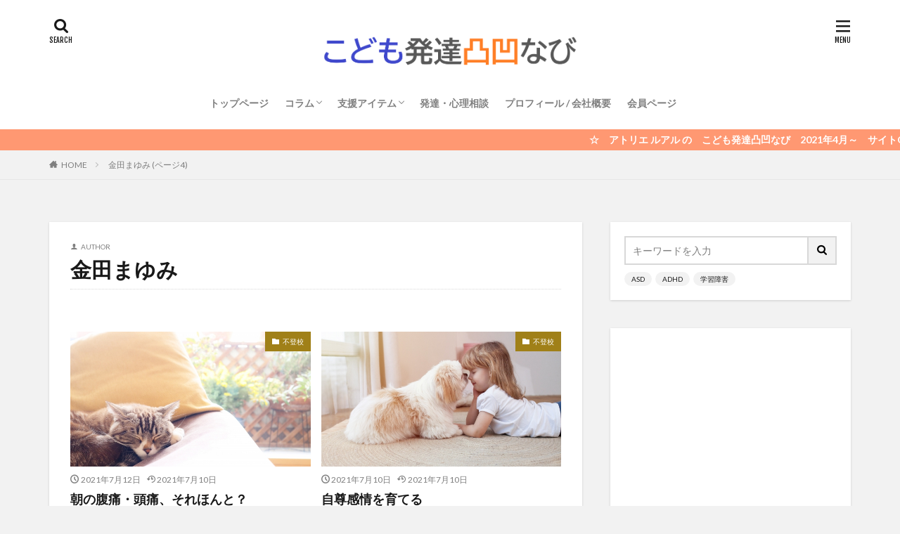

--- FILE ---
content_type: text/html; charset=UTF-8
request_url: https://www.a-luar.com/archives/author/luar-no-mayu/page/4/
body_size: 23497
content:

<!DOCTYPE html>

<html lang="ja" prefix="og: http://ogp.me/ns#" class="t-html 
">

<head prefix="og: http://ogp.me/ns# fb: http://ogp.me/ns/fb# article: http://ogp.me/ns/article#">
<meta charset="UTF-8">
<title>金田まゆみ│こども発達凸凹なび</title>
<meta name='robots' content='max-image-preview:large' />
<link rel='dns-prefetch' href='//code.typesquare.com' />
<style id='wp-img-auto-sizes-contain-inline-css' type='text/css'>
img:is([sizes=auto i],[sizes^="auto," i]){contain-intrinsic-size:3000px 1500px}
/*# sourceURL=wp-img-auto-sizes-contain-inline-css */
</style>
<link rel='stylesheet' id='dashicons-css' href='https://www.a-luar.com/wp-includes/css/dashicons.min.css?ver=6.9' type='text/css' media='all' />
<link rel='stylesheet' id='thickbox-css' href='https://www.a-luar.com/wp-includes/js/thickbox/thickbox.css?ver=6.9' type='text/css' media='all' />
<link rel='stylesheet' id='wp-block-library-css' href='https://www.a-luar.com/wp-includes/css/dist/block-library/style.min.css?ver=6.9' type='text/css' media='all' />
<style id='wp-block-heading-inline-css' type='text/css'>
h1:where(.wp-block-heading).has-background,h2:where(.wp-block-heading).has-background,h3:where(.wp-block-heading).has-background,h4:where(.wp-block-heading).has-background,h5:where(.wp-block-heading).has-background,h6:where(.wp-block-heading).has-background{padding:1.25em 2.375em}h1.has-text-align-left[style*=writing-mode]:where([style*=vertical-lr]),h1.has-text-align-right[style*=writing-mode]:where([style*=vertical-rl]),h2.has-text-align-left[style*=writing-mode]:where([style*=vertical-lr]),h2.has-text-align-right[style*=writing-mode]:where([style*=vertical-rl]),h3.has-text-align-left[style*=writing-mode]:where([style*=vertical-lr]),h3.has-text-align-right[style*=writing-mode]:where([style*=vertical-rl]),h4.has-text-align-left[style*=writing-mode]:where([style*=vertical-lr]),h4.has-text-align-right[style*=writing-mode]:where([style*=vertical-rl]),h5.has-text-align-left[style*=writing-mode]:where([style*=vertical-lr]),h5.has-text-align-right[style*=writing-mode]:where([style*=vertical-rl]),h6.has-text-align-left[style*=writing-mode]:where([style*=vertical-lr]),h6.has-text-align-right[style*=writing-mode]:where([style*=vertical-rl]){rotate:180deg}
/*# sourceURL=https://www.a-luar.com/wp-includes/blocks/heading/style.min.css */
</style>
<style id='wp-block-list-inline-css' type='text/css'>
ol,ul{box-sizing:border-box}:root :where(.wp-block-list.has-background){padding:1.25em 2.375em}
/*# sourceURL=https://www.a-luar.com/wp-includes/blocks/list/style.min.css */
</style>
<style id='wp-block-columns-inline-css' type='text/css'>
.wp-block-columns{box-sizing:border-box;display:flex;flex-wrap:wrap!important}@media (min-width:782px){.wp-block-columns{flex-wrap:nowrap!important}}.wp-block-columns{align-items:normal!important}.wp-block-columns.are-vertically-aligned-top{align-items:flex-start}.wp-block-columns.are-vertically-aligned-center{align-items:center}.wp-block-columns.are-vertically-aligned-bottom{align-items:flex-end}@media (max-width:781px){.wp-block-columns:not(.is-not-stacked-on-mobile)>.wp-block-column{flex-basis:100%!important}}@media (min-width:782px){.wp-block-columns:not(.is-not-stacked-on-mobile)>.wp-block-column{flex-basis:0;flex-grow:1}.wp-block-columns:not(.is-not-stacked-on-mobile)>.wp-block-column[style*=flex-basis]{flex-grow:0}}.wp-block-columns.is-not-stacked-on-mobile{flex-wrap:nowrap!important}.wp-block-columns.is-not-stacked-on-mobile>.wp-block-column{flex-basis:0;flex-grow:1}.wp-block-columns.is-not-stacked-on-mobile>.wp-block-column[style*=flex-basis]{flex-grow:0}:where(.wp-block-columns){margin-bottom:1.75em}:where(.wp-block-columns.has-background){padding:1.25em 2.375em}.wp-block-column{flex-grow:1;min-width:0;overflow-wrap:break-word;word-break:break-word}.wp-block-column.is-vertically-aligned-top{align-self:flex-start}.wp-block-column.is-vertically-aligned-center{align-self:center}.wp-block-column.is-vertically-aligned-bottom{align-self:flex-end}.wp-block-column.is-vertically-aligned-stretch{align-self:stretch}.wp-block-column.is-vertically-aligned-bottom,.wp-block-column.is-vertically-aligned-center,.wp-block-column.is-vertically-aligned-top{width:100%}
/*# sourceURL=https://www.a-luar.com/wp-includes/blocks/columns/style.min.css */
</style>
<style id='wp-block-paragraph-inline-css' type='text/css'>
.is-small-text{font-size:.875em}.is-regular-text{font-size:1em}.is-large-text{font-size:2.25em}.is-larger-text{font-size:3em}.has-drop-cap:not(:focus):first-letter{float:left;font-size:8.4em;font-style:normal;font-weight:100;line-height:.68;margin:.05em .1em 0 0;text-transform:uppercase}body.rtl .has-drop-cap:not(:focus):first-letter{float:none;margin-left:.1em}p.has-drop-cap.has-background{overflow:hidden}:root :where(p.has-background){padding:1.25em 2.375em}:where(p.has-text-color:not(.has-link-color)) a{color:inherit}p.has-text-align-left[style*="writing-mode:vertical-lr"],p.has-text-align-right[style*="writing-mode:vertical-rl"]{rotate:180deg}
/*# sourceURL=https://www.a-luar.com/wp-includes/blocks/paragraph/style.min.css */
</style>
<style id='global-styles-inline-css' type='text/css'>
:root{--wp--preset--aspect-ratio--square: 1;--wp--preset--aspect-ratio--4-3: 4/3;--wp--preset--aspect-ratio--3-4: 3/4;--wp--preset--aspect-ratio--3-2: 3/2;--wp--preset--aspect-ratio--2-3: 2/3;--wp--preset--aspect-ratio--16-9: 16/9;--wp--preset--aspect-ratio--9-16: 9/16;--wp--preset--color--black: #000000;--wp--preset--color--cyan-bluish-gray: #abb8c3;--wp--preset--color--white: #ffffff;--wp--preset--color--pale-pink: #f78da7;--wp--preset--color--vivid-red: #cf2e2e;--wp--preset--color--luminous-vivid-orange: #ff6900;--wp--preset--color--luminous-vivid-amber: #fcb900;--wp--preset--color--light-green-cyan: #7bdcb5;--wp--preset--color--vivid-green-cyan: #00d084;--wp--preset--color--pale-cyan-blue: #8ed1fc;--wp--preset--color--vivid-cyan-blue: #0693e3;--wp--preset--color--vivid-purple: #9b51e0;--wp--preset--gradient--vivid-cyan-blue-to-vivid-purple: linear-gradient(135deg,rgb(6,147,227) 0%,rgb(155,81,224) 100%);--wp--preset--gradient--light-green-cyan-to-vivid-green-cyan: linear-gradient(135deg,rgb(122,220,180) 0%,rgb(0,208,130) 100%);--wp--preset--gradient--luminous-vivid-amber-to-luminous-vivid-orange: linear-gradient(135deg,rgb(252,185,0) 0%,rgb(255,105,0) 100%);--wp--preset--gradient--luminous-vivid-orange-to-vivid-red: linear-gradient(135deg,rgb(255,105,0) 0%,rgb(207,46,46) 100%);--wp--preset--gradient--very-light-gray-to-cyan-bluish-gray: linear-gradient(135deg,rgb(238,238,238) 0%,rgb(169,184,195) 100%);--wp--preset--gradient--cool-to-warm-spectrum: linear-gradient(135deg,rgb(74,234,220) 0%,rgb(151,120,209) 20%,rgb(207,42,186) 40%,rgb(238,44,130) 60%,rgb(251,105,98) 80%,rgb(254,248,76) 100%);--wp--preset--gradient--blush-light-purple: linear-gradient(135deg,rgb(255,206,236) 0%,rgb(152,150,240) 100%);--wp--preset--gradient--blush-bordeaux: linear-gradient(135deg,rgb(254,205,165) 0%,rgb(254,45,45) 50%,rgb(107,0,62) 100%);--wp--preset--gradient--luminous-dusk: linear-gradient(135deg,rgb(255,203,112) 0%,rgb(199,81,192) 50%,rgb(65,88,208) 100%);--wp--preset--gradient--pale-ocean: linear-gradient(135deg,rgb(255,245,203) 0%,rgb(182,227,212) 50%,rgb(51,167,181) 100%);--wp--preset--gradient--electric-grass: linear-gradient(135deg,rgb(202,248,128) 0%,rgb(113,206,126) 100%);--wp--preset--gradient--midnight: linear-gradient(135deg,rgb(2,3,129) 0%,rgb(40,116,252) 100%);--wp--preset--font-size--small: 13px;--wp--preset--font-size--medium: 20px;--wp--preset--font-size--large: 36px;--wp--preset--font-size--x-large: 42px;--wp--preset--spacing--20: 0.44rem;--wp--preset--spacing--30: 0.67rem;--wp--preset--spacing--40: 1rem;--wp--preset--spacing--50: 1.5rem;--wp--preset--spacing--60: 2.25rem;--wp--preset--spacing--70: 3.38rem;--wp--preset--spacing--80: 5.06rem;--wp--preset--shadow--natural: 6px 6px 9px rgba(0, 0, 0, 0.2);--wp--preset--shadow--deep: 12px 12px 50px rgba(0, 0, 0, 0.4);--wp--preset--shadow--sharp: 6px 6px 0px rgba(0, 0, 0, 0.2);--wp--preset--shadow--outlined: 6px 6px 0px -3px rgb(255, 255, 255), 6px 6px rgb(0, 0, 0);--wp--preset--shadow--crisp: 6px 6px 0px rgb(0, 0, 0);}:where(.is-layout-flex){gap: 0.5em;}:where(.is-layout-grid){gap: 0.5em;}body .is-layout-flex{display: flex;}.is-layout-flex{flex-wrap: wrap;align-items: center;}.is-layout-flex > :is(*, div){margin: 0;}body .is-layout-grid{display: grid;}.is-layout-grid > :is(*, div){margin: 0;}:where(.wp-block-columns.is-layout-flex){gap: 2em;}:where(.wp-block-columns.is-layout-grid){gap: 2em;}:where(.wp-block-post-template.is-layout-flex){gap: 1.25em;}:where(.wp-block-post-template.is-layout-grid){gap: 1.25em;}.has-black-color{color: var(--wp--preset--color--black) !important;}.has-cyan-bluish-gray-color{color: var(--wp--preset--color--cyan-bluish-gray) !important;}.has-white-color{color: var(--wp--preset--color--white) !important;}.has-pale-pink-color{color: var(--wp--preset--color--pale-pink) !important;}.has-vivid-red-color{color: var(--wp--preset--color--vivid-red) !important;}.has-luminous-vivid-orange-color{color: var(--wp--preset--color--luminous-vivid-orange) !important;}.has-luminous-vivid-amber-color{color: var(--wp--preset--color--luminous-vivid-amber) !important;}.has-light-green-cyan-color{color: var(--wp--preset--color--light-green-cyan) !important;}.has-vivid-green-cyan-color{color: var(--wp--preset--color--vivid-green-cyan) !important;}.has-pale-cyan-blue-color{color: var(--wp--preset--color--pale-cyan-blue) !important;}.has-vivid-cyan-blue-color{color: var(--wp--preset--color--vivid-cyan-blue) !important;}.has-vivid-purple-color{color: var(--wp--preset--color--vivid-purple) !important;}.has-black-background-color{background-color: var(--wp--preset--color--black) !important;}.has-cyan-bluish-gray-background-color{background-color: var(--wp--preset--color--cyan-bluish-gray) !important;}.has-white-background-color{background-color: var(--wp--preset--color--white) !important;}.has-pale-pink-background-color{background-color: var(--wp--preset--color--pale-pink) !important;}.has-vivid-red-background-color{background-color: var(--wp--preset--color--vivid-red) !important;}.has-luminous-vivid-orange-background-color{background-color: var(--wp--preset--color--luminous-vivid-orange) !important;}.has-luminous-vivid-amber-background-color{background-color: var(--wp--preset--color--luminous-vivid-amber) !important;}.has-light-green-cyan-background-color{background-color: var(--wp--preset--color--light-green-cyan) !important;}.has-vivid-green-cyan-background-color{background-color: var(--wp--preset--color--vivid-green-cyan) !important;}.has-pale-cyan-blue-background-color{background-color: var(--wp--preset--color--pale-cyan-blue) !important;}.has-vivid-cyan-blue-background-color{background-color: var(--wp--preset--color--vivid-cyan-blue) !important;}.has-vivid-purple-background-color{background-color: var(--wp--preset--color--vivid-purple) !important;}.has-black-border-color{border-color: var(--wp--preset--color--black) !important;}.has-cyan-bluish-gray-border-color{border-color: var(--wp--preset--color--cyan-bluish-gray) !important;}.has-white-border-color{border-color: var(--wp--preset--color--white) !important;}.has-pale-pink-border-color{border-color: var(--wp--preset--color--pale-pink) !important;}.has-vivid-red-border-color{border-color: var(--wp--preset--color--vivid-red) !important;}.has-luminous-vivid-orange-border-color{border-color: var(--wp--preset--color--luminous-vivid-orange) !important;}.has-luminous-vivid-amber-border-color{border-color: var(--wp--preset--color--luminous-vivid-amber) !important;}.has-light-green-cyan-border-color{border-color: var(--wp--preset--color--light-green-cyan) !important;}.has-vivid-green-cyan-border-color{border-color: var(--wp--preset--color--vivid-green-cyan) !important;}.has-pale-cyan-blue-border-color{border-color: var(--wp--preset--color--pale-cyan-blue) !important;}.has-vivid-cyan-blue-border-color{border-color: var(--wp--preset--color--vivid-cyan-blue) !important;}.has-vivid-purple-border-color{border-color: var(--wp--preset--color--vivid-purple) !important;}.has-vivid-cyan-blue-to-vivid-purple-gradient-background{background: var(--wp--preset--gradient--vivid-cyan-blue-to-vivid-purple) !important;}.has-light-green-cyan-to-vivid-green-cyan-gradient-background{background: var(--wp--preset--gradient--light-green-cyan-to-vivid-green-cyan) !important;}.has-luminous-vivid-amber-to-luminous-vivid-orange-gradient-background{background: var(--wp--preset--gradient--luminous-vivid-amber-to-luminous-vivid-orange) !important;}.has-luminous-vivid-orange-to-vivid-red-gradient-background{background: var(--wp--preset--gradient--luminous-vivid-orange-to-vivid-red) !important;}.has-very-light-gray-to-cyan-bluish-gray-gradient-background{background: var(--wp--preset--gradient--very-light-gray-to-cyan-bluish-gray) !important;}.has-cool-to-warm-spectrum-gradient-background{background: var(--wp--preset--gradient--cool-to-warm-spectrum) !important;}.has-blush-light-purple-gradient-background{background: var(--wp--preset--gradient--blush-light-purple) !important;}.has-blush-bordeaux-gradient-background{background: var(--wp--preset--gradient--blush-bordeaux) !important;}.has-luminous-dusk-gradient-background{background: var(--wp--preset--gradient--luminous-dusk) !important;}.has-pale-ocean-gradient-background{background: var(--wp--preset--gradient--pale-ocean) !important;}.has-electric-grass-gradient-background{background: var(--wp--preset--gradient--electric-grass) !important;}.has-midnight-gradient-background{background: var(--wp--preset--gradient--midnight) !important;}.has-small-font-size{font-size: var(--wp--preset--font-size--small) !important;}.has-medium-font-size{font-size: var(--wp--preset--font-size--medium) !important;}.has-large-font-size{font-size: var(--wp--preset--font-size--large) !important;}.has-x-large-font-size{font-size: var(--wp--preset--font-size--x-large) !important;}
:where(.wp-block-columns.is-layout-flex){gap: 2em;}:where(.wp-block-columns.is-layout-grid){gap: 2em;}
/*# sourceURL=global-styles-inline-css */
</style>
<style id='core-block-supports-inline-css' type='text/css'>
.wp-container-core-columns-is-layout-9d6595d7{flex-wrap:nowrap;}
/*# sourceURL=core-block-supports-inline-css */
</style>

<style id='classic-theme-styles-inline-css' type='text/css'>
/*! This file is auto-generated */
.wp-block-button__link{color:#fff;background-color:#32373c;border-radius:9999px;box-shadow:none;text-decoration:none;padding:calc(.667em + 2px) calc(1.333em + 2px);font-size:1.125em}.wp-block-file__button{background:#32373c;color:#fff;text-decoration:none}
/*# sourceURL=/wp-includes/css/classic-themes.min.css */
</style>
<link rel='stylesheet' id='yyi_rinker_stylesheet-css' href='https://www.a-luar.com/wp-content/plugins/yyi-rinker/css/style.css?v=1.11.1&#038;ver=6.9' type='text/css' media='all' />
<script type="text/javascript" src="https://www.a-luar.com/wp-includes/js/jquery/jquery.min.js?ver=3.7.1" id="jquery-core-js"></script>
<script type="text/javascript" src="https://www.a-luar.com/wp-includes/js/jquery/jquery-migrate.min.js?ver=3.4.1" id="jquery-migrate-js"></script>
<script type="text/javascript" src="//code.typesquare.com/static/5b0e3c4aee6847bda5a036abac1e024a/ts307f.js?fadein=0&amp;ver=2.0.4" id="typesquare_std-js"></script>
<script type="text/javascript" src="https://www.a-luar.com/wp-content/plugins/yyi-rinker/js/event-tracking.js?v=1.11.1" id="yyi_rinker_event_tracking_script-js"></script>
<link rel="https://api.w.org/" href="https://www.a-luar.com/wp-json/" /><link rel="alternate" title="JSON" type="application/json" href="https://www.a-luar.com/wp-json/wp/v2/users/1" /><style>
.yyi-rinker-images {
    display: flex;
    justify-content: center;
    align-items: center;
    position: relative;

}
div.yyi-rinker-image img.yyi-rinker-main-img.hidden {
    display: none;
}

.yyi-rinker-images-arrow {
    cursor: pointer;
    position: absolute;
    top: 50%;
    display: block;
    margin-top: -11px;
    opacity: 0.6;
    width: 22px;
}

.yyi-rinker-images-arrow-left{
    left: -10px;
}
.yyi-rinker-images-arrow-right{
    right: -10px;
}

.yyi-rinker-images-arrow-left.hidden {
    display: none;
}

.yyi-rinker-images-arrow-right.hidden {
    display: none;
}
div.yyi-rinker-contents.yyi-rinker-design-tate  div.yyi-rinker-box{
    flex-direction: column;
}

div.yyi-rinker-contents.yyi-rinker-design-slim div.yyi-rinker-box .yyi-rinker-links {
    flex-direction: column;
}

div.yyi-rinker-contents.yyi-rinker-design-slim div.yyi-rinker-info {
    width: 100%;
}

div.yyi-rinker-contents.yyi-rinker-design-slim .yyi-rinker-title {
    text-align: center;
}

div.yyi-rinker-contents.yyi-rinker-design-slim .yyi-rinker-links {
    text-align: center;
}
div.yyi-rinker-contents.yyi-rinker-design-slim .yyi-rinker-image {
    margin: auto;
}

div.yyi-rinker-contents.yyi-rinker-design-slim div.yyi-rinker-info ul.yyi-rinker-links li {
	align-self: stretch;
}
div.yyi-rinker-contents.yyi-rinker-design-slim div.yyi-rinker-box div.yyi-rinker-info {
	padding: 0;
}
div.yyi-rinker-contents.yyi-rinker-design-slim div.yyi-rinker-box {
	flex-direction: column;
	padding: 14px 5px 0;
}

.yyi-rinker-design-slim div.yyi-rinker-box div.yyi-rinker-info {
	text-align: center;
}

.yyi-rinker-design-slim div.price-box span.price {
	display: block;
}

div.yyi-rinker-contents.yyi-rinker-design-slim div.yyi-rinker-info div.yyi-rinker-title a{
	font-size:16px;
}

div.yyi-rinker-contents.yyi-rinker-design-slim ul.yyi-rinker-links li.amazonkindlelink:before,  div.yyi-rinker-contents.yyi-rinker-design-slim ul.yyi-rinker-links li.amazonlink:before,  div.yyi-rinker-contents.yyi-rinker-design-slim ul.yyi-rinker-links li.rakutenlink:before, div.yyi-rinker-contents.yyi-rinker-design-slim ul.yyi-rinker-links li.yahoolink:before, div.yyi-rinker-contents.yyi-rinker-design-slim ul.yyi-rinker-links li.mercarilink:before {
	font-size:12px;
}

div.yyi-rinker-contents.yyi-rinker-design-slim ul.yyi-rinker-links li a {
	font-size: 13px;
}
.entry-content ul.yyi-rinker-links li {
	padding: 0;
}

div.yyi-rinker-contents .yyi-rinker-attention.attention_desing_right_ribbon {
    width: 89px;
    height: 91px;
    position: absolute;
    top: -1px;
    right: -1px;
    left: auto;
    overflow: hidden;
}

div.yyi-rinker-contents .yyi-rinker-attention.attention_desing_right_ribbon span {
    display: inline-block;
    width: 146px;
    position: absolute;
    padding: 4px 0;
    left: -13px;
    top: 12px;
    text-align: center;
    font-size: 12px;
    line-height: 24px;
    -webkit-transform: rotate(45deg);
    transform: rotate(45deg);
    box-shadow: 0 1px 3px rgba(0, 0, 0, 0.2);
}

div.yyi-rinker-contents .yyi-rinker-attention.attention_desing_right_ribbon {
    background: none;
}
.yyi-rinker-attention.attention_desing_right_ribbon .yyi-rinker-attention-after,
.yyi-rinker-attention.attention_desing_right_ribbon .yyi-rinker-attention-before{
display:none;
}
div.yyi-rinker-use-right_ribbon div.yyi-rinker-title {
    margin-right: 2rem;
}

				</style><link class="css-async" rel href="https://www.a-luar.com/wp-content/themes/the-thor/css/icon.min.css">
<link class="css-async" rel href="https://fonts.googleapis.com/css?family=Lato:100,300,400,700,900">
<link class="css-async" rel href="https://fonts.googleapis.com/css?family=Fjalla+One">
<link rel="stylesheet" href="https://fonts.googleapis.com/css?family=Noto+Sans+JP:100,200,300,400,500,600,700,800,900">
<link rel="stylesheet" href="https://www.a-luar.com/wp-content/themes/the-thor/style.min.css">
<link class="css-async" rel href="https://www.a-luar.com/wp-content/themes/the-thor-child/style-user.css?1616903407">
<link rel="manifest" href="https://www.a-luar.com/wp-content/themes/the-thor/js/manifest.json">
<link rel="prev" href="https://www.a-luar.com/archives/author/luar-no-mayu/page/3/" />
<link rel="next" href="https://www.a-luar.com/archives/author/luar-no-mayu/page/5/" />
<script src="https://ajax.googleapis.com/ajax/libs/jquery/1.12.4/jquery.min.js"></script>
<meta http-equiv="X-UA-Compatible" content="IE=edge">
<meta name="viewport" content="width=device-width, initial-scale=1, viewport-fit=cover"/>
<script>
(function(i,s,o,g,r,a,m){i['GoogleAnalyticsObject']=r;i[r]=i[r]||function(){
(i[r].q=i[r].q||[]).push(arguments)},i[r].l=1*new Date();a=s.createElement(o),
m=s.getElementsByTagName(o)[0];a.async=1;a.src=g;m.parentNode.insertBefore(a,m)
})(window,document,'script','https://www.google-analytics.com/analytics.js','ga');

ga('create', 'G-QWRB89P67S', 'auto');
ga('send', 'pageview');
</script>
<style>
.widget.widget_nav_menu ul.menu{border-color: rgba(255,152,114,0.15);}.widget.widget_nav_menu ul.menu li{border-color: rgba(255,152,114,0.75);}.widget.widget_nav_menu ul.menu .sub-menu li{border-color: rgba(255,152,114,0.15);}.widget.widget_nav_menu ul.menu .sub-menu li .sub-menu li:first-child{border-color: rgba(255,152,114,0.15);}.widget.widget_nav_menu ul.menu li a:hover{background-color: rgba(255,152,114,0.75);}.widget.widget_nav_menu ul.menu .current-menu-item > a{background-color: rgba(255,152,114,0.75);}.widget.widget_nav_menu ul.menu li .sub-menu li a:before {color:#ff9872;}.widget.widget_nav_menu ul.menu li a{background-color:#ff9872;}.widget.widget_nav_menu ul.menu .sub-menu a:hover{color:#ff9872;}.widget.widget_nav_menu ul.menu .sub-menu .current-menu-item a{color:#ff9872;}.widget.widget_categories ul{border-color: rgba(255,152,114,0.15);}.widget.widget_categories ul li{border-color: rgba(255,152,114,0.75);}.widget.widget_categories ul .children li{border-color: rgba(255,152,114,0.15);}.widget.widget_categories ul .children li .children li:first-child{border-color: rgba(255,152,114,0.15);}.widget.widget_categories ul li a:hover{background-color: rgba(255,152,114,0.75);}.widget.widget_categories ul .current-menu-item > a{background-color: rgba(255,152,114,0.75);}.widget.widget_categories ul li .children li a:before {color:#ff9872;}.widget.widget_categories ul li a{background-color:#ff9872;}.widget.widget_categories ul .children a:hover{color:#ff9872;}.widget.widget_categories ul .children .current-menu-item a{color:#ff9872;}.widgetSearch__input:hover{border-color:#ff9872;}.widgetCatTitle{background-color:#ff9872;}.widgetCatTitle__inner{background-color:#ff9872;}.widgetSearch__submit:hover{background-color:#ff9872;}.widgetProfile__sns{background-color:#ff9872;}.widget.widget_calendar .calendar_wrap tbody a:hover{background-color:#ff9872;}.widget ul li a:hover{color:#ff9872;}.widget.widget_rss .rsswidget:hover{color:#ff9872;}.widget.widget_tag_cloud a:hover{background-color:#ff9872;}.widget select:hover{border-color:#ff9872;}.widgetSearch__checkLabel:hover:after{border-color:#ff9872;}.widgetSearch__check:checked .widgetSearch__checkLabel:before, .widgetSearch__check:checked + .widgetSearch__checkLabel:before{border-color:#ff9872;}.widgetTab__item.current{border-top-color:#ff9872;}.widgetTab__item:hover{border-top-color:#ff9872;}.searchHead__title{background-color:#ff9872;}.searchHead__submit:hover{color:#ff9872;}.menuBtn__close:hover{color:#ff9872;}.menuBtn__link:hover{color:#ff9872;}@media only screen and (min-width: 992px){.menuBtn__link {background-color:#ff9872;}}.t-headerCenter .menuBtn__link:hover{color:#ff9872;}.searchBtn__close:hover{color:#ff9872;}.searchBtn__link:hover{color:#ff9872;}.breadcrumb__item a:hover{color:#ff9872;}.pager__item{color:#ff9872;}.pager__item:hover, .pager__item-current{background-color:#ff9872; color:#fff;}.page-numbers{color:#ff9872;}.page-numbers:hover, .page-numbers.current{background-color:#ff9872; color:#fff;}.pagePager__item{color:#ff9872;}.pagePager__item:hover, .pagePager__item-current{background-color:#ff9872; color:#fff;}.heading a:hover{color:#ff9872;}.eyecatch__cat{background-color:#ff9872;}.the__category{background-color:#ff9872;}.dateList__item a:hover{color:#ff9872;}.controllerFooter__item:last-child{background-color:#ff9872;}.controllerFooter__close{background-color:#ff9872;}.bottomFooter__topBtn{background-color:#ff9872;}.mask-color{background-color:#ff9872;}.mask-colorgray{background-color:#ff9872;}.pickup3__item{background-color:#ff9872;}.categoryBox__title{color:#ff9872;}.comments__list .comment-meta{background-color:#ff9872;}.comment-respond .submit{background-color:#ff9872;}.prevNext__pop{background-color:#ff9872;}.swiper-pagination-bullet-active{background-color:#ff9872;}.swiper-slider .swiper-button-next, .swiper-slider .swiper-container-rtl .swiper-button-prev, .swiper-slider .swiper-button-prev, .swiper-slider .swiper-container-rtl .swiper-button-next	{background-color:#ff9872;}body{background:#f2f2f2;}.infoHead{background-color:#ff9872;}.l-header{background-color:#ffffff;}.globalNavi::before{background: -webkit-gradient(linear,left top,right top,color-stop(0%,rgba(255,255,255,0)),color-stop(100%,#ffffff));}.snsFooter{background-color:#75b291}.widget-main .heading.heading-widget{background-color:#ff9872}.widget-main .heading.heading-widgetsimple{background-color:#ff9872}.widget-main .heading.heading-widgetsimplewide{background-color:#ff9872}.widget-main .heading.heading-widgetwide{background-color:#ff9872}.widget-main .heading.heading-widgetbottom:before{border-color:#ff9872}.widget-main .heading.heading-widgetborder{border-color:#ff9872}.widget-main .heading.heading-widgetborder::before,.widget-main .heading.heading-widgetborder::after{background-color:#ff9872}.widget-side .heading.heading-widget{background-color:#ff9872}.widget-side .heading.heading-widgetsimple{background-color:#ff9872}.widget-side .heading.heading-widgetsimplewide{background-color:#ff9872}.widget-side .heading.heading-widgetwide{background-color:#ff9872}.widget-side .heading.heading-widgetbottom:before{border-color:#ff9872}.widget-side .heading.heading-widgetborder{border-color:#ff9872}.widget-side .heading.heading-widgetborder::before,.widget-side .heading.heading-widgetborder::after{background-color:#ff9872}.widget-foot .heading.heading-widget{background-color:#ff9872}.widget-foot .heading.heading-widgetsimple{background-color:#ff9872}.widget-foot .heading.heading-widgetsimplewide{background-color:#ff9872}.widget-foot .heading.heading-widgetwide{background-color:#ff9872}.widget-foot .heading.heading-widgetbottom:before{border-color:#ff9872}.widget-foot .heading.heading-widgetborder{border-color:#ff9872}.widget-foot .heading.heading-widgetborder::before,.widget-foot .heading.heading-widgetborder::after{background-color:#ff9872}.widget-menu .heading.heading-widget{background-color:#ff9872}.widget-menu .heading.heading-widgetsimple{background-color:#ff9872}.widget-menu .heading.heading-widgetsimplewide{background-color:#ff9872}.widget-menu .heading.heading-widgetwide{background-color:#ff9872}.widget-menu .heading.heading-widgetbottom:before{border-color:#ff9872}.widget-menu .heading.heading-widgetborder{border-color:#ff9872}.widget-menu .heading.heading-widgetborder::before,.widget-menu .heading.heading-widgetborder::after{background-color:#ff9872}.swiper-slider{height: 223px;}@media only screen and (min-width: 768px){.swiper-slider {height: 360px;}}.still.still-movie .still__box{background-image:url();}@media only screen and (min-width: 768px){.still.still-movie .still__box{background-image:url();}}.swiper-slide3.mask.mask-color{background-color:#d4c5e2}.pickupHead{background-color:#75b291}.pickup3__bg.mask.mask-colorgray{background-color:#93c999}.rankingBox__bg{background-color:#ff9872}.the__ribbon{background-color:#dd00ed}.the__ribbon:after{border-left-color:#dd00ed; border-right-color:#dd00ed}.eyecatch__link.eyecatch__link-mask:hover::after {background-color: rgba(62,188,180,0.5);}.eyecatch__link.eyecatch__link-maskzoom:hover::after {background-color: rgba(62,188,180,0.5);}.eyecatch__link.eyecatch__link-maskzoomrotate:hover::after {background-color: rgba(62,188,180,0.5);}.eyecatch__link.eyecatch__link-mask:hover::after{content: "READ MORE";}.eyecatch__link.eyecatch__link-maskzoom:hover::after{content: "READ MORE";}.eyecatch__link.eyecatch__link-maskzoomrotate:hover::after{content: "READ MORE";}.content .balloon .balloon__img-left div {background-image:url("https://www.a-luar.com/wp-content/uploads/IMG_9641-scaled.jpg");}.content .balloon .balloon__img-right div {background-image:url("https://www.a-luar.com/wp-content/uploads/IMG_9642-scaled.jpg");}.cc-ft1{color:#dd6666;}.cc-hv1:hover{color:#dd6666;}.cc-bg1{background-color:#dd6666;}.cc-br1{border-color:#dd6666;}.cc-ft5{color:#dd6666;}.cc-hv5:hover{color:#dd6666;}.cc-bg5{background-color:#dd6666;}.cc-br5{border-color:#dd6666;}.cc-ft8{color:#57ad4f;}.cc-hv8:hover{color:#57ad4f;}.cc-bg8{background-color:#57ad4f;}.cc-br8{border-color:#57ad4f;}.cc-ft7{color:#57ad4f;}.cc-hv7:hover{color:#57ad4f;}.cc-bg7{background-color:#57ad4f;}.cc-br7{border-color:#57ad4f;}.cc-ft34{color:#a08018;}.cc-hv34:hover{color:#a08018;}.cc-bg34{background-color:#a08018;}.cc-br34{border-color:#a08018;}.cc-ft19{color:#6074e5;}.cc-hv19:hover{color:#6074e5;}.cc-bg19{background-color:#6074e5;}.cc-br19{border-color:#6074e5;}.cc-ft6{color:#dd6666;}.cc-hv6:hover{color:#dd6666;}.cc-bg6{background-color:#dd6666;}.cc-br6{border-color:#dd6666;}.cc-ft21{color:#6074e5;}.cc-hv21:hover{color:#6074e5;}.cc-bg21{background-color:#6074e5;}.cc-br21{border-color:#6074e5;}.cc-ft4{color:#dd6666;}.cc-hv4:hover{color:#dd6666;}.cc-bg4{background-color:#dd6666;}.cc-br4{border-color:#dd6666;}.cc-ft20{color:#6074e5;}.cc-hv20:hover{color:#6074e5;}.cc-bg20{background-color:#6074e5;}.cc-br20{border-color:#6074e5;}.postcta-bg{background-color:#b8b6ed}.content .afTagBox__btnDetail{background-color:#ff8856;}.widget .widgetAfTag__btnDetail{background-color:#ff8856;}.content .afTagBox__btnAf{background-color:#6666cc;}.widget .widgetAfTag__btnAf{background-color:#6666cc;}.content a{color:#9623dd;}.phrase a{color:#9623dd;}.content .sitemap li a:hover{color:#9623dd;}.content h2 a:hover,.content h3 a:hover,.content h4 a:hover,.content h5 a:hover{color:#9623dd;}.content ul.menu li a:hover{color:#9623dd;}.content .es-LiconBox:before{background-color:#a83f3f;}.content .es-LiconCircle:before{background-color:#a83f3f;}.content .es-BTiconBox:before{background-color:#a83f3f;}.content .es-BTiconCircle:before{background-color:#a83f3f;}.content .es-BiconObi{border-color:#a83f3f;}.content .es-BiconCorner:before{background-color:#a83f3f;}.content .es-BiconCircle:before{background-color:#a83f3f;}.content .es-BmarkHatena::before{background-color:#005293;}.content .es-BmarkExcl::before{background-color:#b60105;}.content .es-BmarkQ::before{background-color:#005293;}.content .es-BmarkQ::after{border-top-color:#005293;}.content .es-BmarkA::before{color:#b60105;}.content .es-BsubTradi::before{color:#ffffff;background-color:#b60105;border-color:#b60105;}.btn__link-primary{color:#ffffff; background-color:#3cb371;}.content .btn__link-primary{color:#ffffff; background-color:#3cb371;}.searchBtn__contentInner .btn__link-search{color:#ffffff; background-color:#3cb371;}.btn__link-secondary{color:#ffffff; background-color:#c5a4dd;}.content .btn__link-secondary{color:#ffffff; background-color:#c5a4dd;}.btn__link-search{color:#ffffff; background-color:#c5a4dd;}.btn__link-normal{color:#8a31e2;}.content .btn__link-normal{color:#8a31e2;}.btn__link-normal:hover{background-color:#8a31e2;}.content .btn__link-normal:hover{background-color:#8a31e2;}.comments__list .comment-reply-link{color:#8a31e2;}.comments__list .comment-reply-link:hover{background-color:#8a31e2;}@media only screen and (min-width: 992px){.subNavi__link-pickup{color:#8a31e2;}}@media only screen and (min-width: 992px){.subNavi__link-pickup:hover{background-color:#8a31e2;}}.partsH2-24 h2{color:#0b0089; background-color:#a3e2df; border-left-color:#7f7de8;}.partsH3-22 h3{color:#005884; background-color:#69aaea; border-color:#1670bf;}.partsH4-1 h4{color:#f22476; border-color:#e8b4cb;}.partsH5-2 h5{color:#350010;}.partsH5-2 h5::after{border-color:#ef8d37;}.content ul > li::before{color:#f9931d;}.partsUl-4 ul{color:#5f8228; background-color:#f2f2f2;}.content ol > li::before{color:#dd6e6e; border-color:#dd6e6e;}.content ol > li > ol > li::before{background-color:#dd6e6e; border-color:#dd6e6e;}.content ol > li > ol > li > ol > li::before{color:#dd6e6e; border-color:#dd6e6e;}.partsOl-2 ol{border-color:#896c0b; background-color:#ddb8b8; box-shadow: 0px 0px 0px 5px #ddb8b8;}.content .balloon .balloon__text{color:#0961ba; background-color:#cee8de;}.content .balloon .balloon__text-left:before{border-left-color:#cee8de;}.content .balloon .balloon__text-right:before{border-right-color:#cee8de;}.content .balloon-boder .balloon__text{color:#397f26; background-color:#d9eab4;  border-color:#1a6300;}.content .balloon-boder .balloon__text-left:before{border-left-color:#1a6300;}.content .balloon-boder .balloon__text-left:after{border-left-color:#d9eab4;}.content .balloon-boder .balloon__text-right:before{border-right-color:#1a6300;}.content .balloon-boder .balloon__text-right:after{border-right-color:#d9eab4;}.content blockquote{color:#494949; background-color:#f2f2f2; border-color:#dd7171;}.content blockquote::before{color:#dd7171;}.content blockquote::after{background-color:#dd7171;}.content table{color:#191919; border-top-color:#E5E5E5; border-left-color:#E5E5E5;}.content table th{background:#7f7f7f; color:#ffffff; ;border-right-color:#E5E5E5; border-bottom-color:#E5E5E5;}.content table td{background:#ffffff; ;border-right-color:#E5E5E5; border-bottom-color:#E5E5E5;}.content table tr:nth-child(odd) td{background-color:#f2f2f2;}
</style>
<link rel="icon" href="https://www.a-luar.com/wp-content/uploads/cropped-saitorogo1-scaled-1-32x32.jpg" sizes="32x32" />
<link rel="icon" href="https://www.a-luar.com/wp-content/uploads/cropped-saitorogo1-scaled-1-192x192.jpg" sizes="192x192" />
<link rel="apple-touch-icon" href="https://www.a-luar.com/wp-content/uploads/cropped-saitorogo1-scaled-1-180x180.jpg" />
<meta name="msapplication-TileImage" content="https://www.a-luar.com/wp-content/uploads/cropped-saitorogo1-scaled-1-270x270.jpg" />
		<style type="text/css" id="wp-custom-css">
			.siteTitle__logo {
height: 85px;
}
@media screen and (max-width:768px) {
.siteTitle__logo {
height: 65px;
}
}
@media screen and (max-width:640px) {
.siteTitle__logo {
height: 60px;
}
}
@media screen and (max-width:320px) {
.siteTitle__logo {
height:30px;
}
}




		</style>
		<meta property="og:site_name" content="こども発達凸凹なび" />
<meta property="og:type" content="website" />
<meta property="og:title" content="金田まゆみ│こども発達凸凹なび" />
<meta property="og:description" content="発達障害やグレーゾーンについて悩む親子に発達支援情報を発信" />
<meta property="og:url" content="https://www.a-luar.com/archives/author/luar-no-mayu/" />
<meta property="og:image" content="https://www.a-luar.com/wp-content/themes/the-thor/img/img_no_768.gif" />
<meta name="twitter:card" content="summary_large_image" />
<meta name="twitter:site" content="@a_luar222" />



</head>
<body class="t-headerCenter t-footerFixed" id="top">


  <!--l-header-->
  <header class="l-header">
    <div class="container container-header">

      <!--logo-->
			<p class="siteTitle">
				<a class="siteTitle__link" href="https://www.a-luar.com">
											<img class="siteTitle__logo" src="https://www.a-luar.com/wp-content/uploads/nabisiterogo.png" alt="こども発達凸凹なび" width="1774" height="401" >
					        </a>
      </p>      <!--/logo-->


      				<!--globalNavi-->
				<nav class="globalNavi">
					<div class="globalNavi__inner">
            <ul class="globalNavi__list"><li id="menu-item-26" class="menu-item menu-item-type-custom menu-item-object-custom menu-item-home menu-item-26"><a href="https://www.a-luar.com/">トップページ</a></li>
<li id="menu-item-355" class="menu-item menu-item-type-taxonomy menu-item-object-category menu-item-has-children menu-item-355"><a href="https://www.a-luar.com/archives/category/blog/">コラム</a>
<ul class="sub-menu">
	<li id="menu-item-258" class="menu-item menu-item-type-taxonomy menu-item-object-category menu-item-258"><a href="https://www.a-luar.com/archives/category/blog/hattatu/">発達障害</a></li>
	<li id="menu-item-384" class="menu-item menu-item-type-taxonomy menu-item-object-category menu-item-384"><a href="https://www.a-luar.com/archives/category/blog/futoukou/">不登校</a></li>
	<li id="menu-item-450" class="menu-item menu-item-type-taxonomy menu-item-object-category menu-item-450"><a href="https://www.a-luar.com/archives/category/blog/ikuji/">育児</a></li>
	<li id="menu-item-459" class="menu-item menu-item-type-taxonomy menu-item-object-category menu-item-459"><a href="https://www.a-luar.com/archives/category/blog/sonota/">その他</a></li>
	<li id="menu-item-884" class="menu-item menu-item-type-taxonomy menu-item-object-category menu-item-884"><a href="https://www.a-luar.com/archives/category/blog/hitorigoto/">ひとりごと</a></li>
	<li id="menu-item-259" class="menu-item menu-item-type-taxonomy menu-item-object-category menu-item-259"><a href="https://www.a-luar.com/archives/category/blog/news/">おしらせ</a></li>
</ul>
</li>
<li id="menu-item-359" class="menu-item menu-item-type-taxonomy menu-item-object-category menu-item-has-children menu-item-359"><a href="https://www.a-luar.com/archives/category/item/">支援アイテム</a>
<ul class="sub-menu">
	<li id="menu-item-273" class="menu-item menu-item-type-taxonomy menu-item-object-category menu-item-273"><a href="https://www.a-luar.com/archives/category/item/kokugo/">国語</a></li>
	<li id="menu-item-276" class="menu-item menu-item-type-taxonomy menu-item-object-category menu-item-276"><a href="https://www.a-luar.com/archives/category/item/sansu/">算数</a></li>
	<li id="menu-item-274" class="menu-item menu-item-type-taxonomy menu-item-object-category menu-item-274"><a href="https://www.a-luar.com/archives/category/item/katsudo/">活動</a></li>
	<li id="menu-item-275" class="menu-item menu-item-type-taxonomy menu-item-object-category menu-item-275"><a href="https://www.a-luar.com/archives/category/item/seikatu/">生活</a></li>
</ul>
</li>
<li id="menu-item-2099" class="menu-item menu-item-type-post_type menu-item-object-page menu-item-2099"><a href="https://www.a-luar.com/soudan/">発達・心理相談</a></li>
<li id="menu-item-677" class="menu-item menu-item-type-post_type menu-item-object-page menu-item-677"><a href="https://www.a-luar.com/profile2/">プロフィール / 会社概要</a></li>
<li id="menu-item-1373" class="menu-item menu-item-type-post_type menu-item-object-page menu-item-1373"><a href="https://www.a-luar.com/1087-2/">会員ページ</a></li>
</ul>					</div>
				</nav>
				<!--/globalNavi-->
			

			

            <!--searchBtn-->
			<div class="searchBtn searchBtn-right ">
        <input class="searchBtn__checkbox" id="searchBtn-checkbox" type="checkbox">
        <label class="searchBtn__link searchBtn__link-text icon-search" for="searchBtn-checkbox"></label>
        <label class="searchBtn__unshown" for="searchBtn-checkbox"></label>

        <div class="searchBtn__content">
          <div class="searchBtn__scroll">
            <label class="searchBtn__close" for="searchBtn-checkbox"><i class="icon-close"></i>CLOSE</label>
            <div class="searchBtn__contentInner">
              <aside class="widget">
  <div class="widgetSearch">
    <form method="get" action="https://www.a-luar.com" target="_top">
  <div class="widgetSearch__contents">
    <h3 class="heading heading-tertiary">キーワード</h3>
    <input class="widgetSearch__input widgetSearch__input-max" type="text" name="s" placeholder="キーワードを入力" value="">

        <ol class="widgetSearch__word">
            <li class="widgetSearch__wordItem"><a href="https://www.a-luar.com?s=ASD">ASD</a></li>
	              <li class="widgetSearch__wordItem"><a href="https://www.a-luar.com?s=ADHD">ADHD</a></li>
	              <li class="widgetSearch__wordItem"><a href="https://www.a-luar.com?s=学習障害">学習障害</a></li>
	                  </ol>
    
  </div>

  <div class="widgetSearch__contents">
    <h3 class="heading heading-tertiary">カテゴリー</h3>
	<select  name='cat' id='cat_695e1341e3c95' class='widgetSearch__select'>
	<option value=''>カテゴリーを選択</option>
	<option class="level-0" value="1">ADHD</option>
	<option class="level-0" value="4">発達障害</option>
	<option class="level-0" value="5">ASD</option>
	<option class="level-0" value="6">学習障害</option>
	<option class="level-0" value="7">その他</option>
	<option class="level-0" value="8">おしらせ</option>
	<option class="level-0" value="19">国語</option>
	<option class="level-0" value="20">算数</option>
	<option class="level-0" value="21">生活</option>
	<option class="level-0" value="29">コラム</option>
	<option class="level-0" value="31">支援アイテム</option>
	<option class="level-0" value="34">不登校</option>
	<option class="level-0" value="55">育児</option>
	<option class="level-0" value="130">ひとりごと</option>
</select>
  </div>

  	<div class="widgetSearch__tag">
    <h3 class="heading heading-tertiary">タグ</h3>
    <label><input class="widgetSearch__check" type="checkbox" name="tag[]" value="1%e5%af%be1%e5%af%be%e5%bf%9c" /><span class="widgetSearch__checkLabel">1対1対応</span></label><label><input class="widgetSearch__check" type="checkbox" name="tag[]" value="%e6%82%a9%e3%81%bf" /><span class="widgetSearch__checkLabel">悩み</span></label><label><input class="widgetSearch__check" type="checkbox" name="tag[]" value="%e6%b2%bb%e7%99%82" /><span class="widgetSearch__checkLabel">治療</span></label><label><input class="widgetSearch__check" type="checkbox" name="tag[]" value="%e6%ac%a0%e5%b8%ad" /><span class="widgetSearch__checkLabel">欠席</span></label><label><input class="widgetSearch__check" type="checkbox" name="tag[]" value="%e6%97%a9%e9%80%80" /><span class="widgetSearch__checkLabel">早退</span></label><label><input class="widgetSearch__check" type="checkbox" name="tag[]" value="%e6%95%b0%e5%ad%97" /><span class="widgetSearch__checkLabel">数字</span></label><label><input class="widgetSearch__check" type="checkbox" name="tag[]" value="%e6%95%b0%e5%94%b1" /><span class="widgetSearch__checkLabel">数唱</span></label><label><input class="widgetSearch__check" type="checkbox" name="tag[]" value="%e6%95%b0" /><span class="widgetSearch__checkLabel">数</span></label><label><input class="widgetSearch__check" type="checkbox" name="tag[]" value="%e6%84%9f%e8%a6%9a%e9%88%8d%e9%ba%bb" /><span class="widgetSearch__checkLabel">感覚鈍麻</span></label><label><input class="widgetSearch__check" type="checkbox" name="tag[]" value="%e6%84%9f%e8%a6%9a%e9%81%8e%e6%95%8f" /><span class="widgetSearch__checkLabel">感覚過敏</span></label><label><input class="widgetSearch__check" type="checkbox" name="tag[]" value="%e6%84%9f%e6%83%85%e8%a1%a8%e7%8f%be" /><span class="widgetSearch__checkLabel">感情表現</span></label><label><input class="widgetSearch__check" type="checkbox" name="tag[]" value="%e6%84%9f%e6%83%85%e3%81%ae%e3%83%a9%e3%83%99%e3%83%aa%e3%83%b3%e3%82%b0" /><span class="widgetSearch__checkLabel">感情のラベリング</span></label><label><input class="widgetSearch__check" type="checkbox" name="tag[]" value="%e6%84%9f%e6%83%85" /><span class="widgetSearch__checkLabel">感情</span></label><label><input class="widgetSearch__check" type="checkbox" name="tag[]" value="%e6%84%9f%e5%8f%97%e6%80%a7" /><span class="widgetSearch__checkLabel">感受性</span></label><label><input class="widgetSearch__check" type="checkbox" name="tag[]" value="%e6%84%9b%e6%83%85%e3%81%ae%e5%99%a8" /><span class="widgetSearch__checkLabel">愛情の器</span></label><label><input class="widgetSearch__check" type="checkbox" name="tag[]" value="%e6%80%a7%e6%a0%bc" /><span class="widgetSearch__checkLabel">性格</span></label><label><input class="widgetSearch__check" type="checkbox" name="tag[]" value="%e6%b6%88%e3%81%88%e3%81%9f%e3%81%84" /><span class="widgetSearch__checkLabel">消えたい</span></label><label><input class="widgetSearch__check" type="checkbox" name="tag[]" value="%e6%80%9d%e6%98%a5%e6%9c%9f" /><span class="widgetSearch__checkLabel">思春期</span></label><label><input class="widgetSearch__check" type="checkbox" name="tag[]" value="%e5%bf%83%e7%90%86%e6%a4%9c%e6%9f%bb" /><span class="widgetSearch__checkLabel">心理検査</span></label><label><input class="widgetSearch__check" type="checkbox" name="tag[]" value="%e5%bf%83%e7%90%86%e3%83%86%e3%82%b9%e3%83%88" /><span class="widgetSearch__checkLabel">心理テスト</span></label><label><input class="widgetSearch__check" type="checkbox" name="tag[]" value="%e5%bf%83%e5%9b%a0%e6%80%a7" /><span class="widgetSearch__checkLabel">心因性</span></label><label><input class="widgetSearch__check" type="checkbox" name="tag[]" value="%e5%af%be%e4%ba%ba%e9%96%a2%e4%bf%82" /><span class="widgetSearch__checkLabel">対人関係</span></label><label><input class="widgetSearch__check" type="checkbox" name="tag[]" value="%e5%ae%bf%e9%a1%8c" /><span class="widgetSearch__checkLabel">宿題</span></label><label><input class="widgetSearch__check" type="checkbox" name="tag[]" value="%e5%ad%a6%e7%bf%92%e6%94%af%e6%8f%b4" /><span class="widgetSearch__checkLabel">学習支援</span></label><label><input class="widgetSearch__check" type="checkbox" name="tag[]" value="%e5%ad%a6%e7%bf%92%e6%80%a7%e7%84%a1%e5%8a%9b%e6%84%9f" /><span class="widgetSearch__checkLabel">学習性無力感</span></label><label><input class="widgetSearch__check" type="checkbox" name="tag[]" value="%e5%ad%a6%e7%b4%9a" /><span class="widgetSearch__checkLabel">学級</span></label><label><input class="widgetSearch__check" type="checkbox" name="tag[]" value="%e5%ad%a6%e6%a0%a1" /><span class="widgetSearch__checkLabel">学校</span></label><label><input class="widgetSearch__check" type="checkbox" name="tag[]" value="%e5%ad%a4%e7%8b%ac" /><span class="widgetSearch__checkLabel">孤独</span></label><label><input class="widgetSearch__check" type="checkbox" name="tag[]" value="%e5%ad%90%e3%81%a9%e3%82%82" /><span class="widgetSearch__checkLabel">子ども</span></label><label><input class="widgetSearch__check" type="checkbox" name="tag[]" value="%e5%a7%bf%e5%8b%a2" /><span class="widgetSearch__checkLabel">姿勢</span></label><label><input class="widgetSearch__check" type="checkbox" name="tag[]" value="%e6%b3%a8%e6%84%8f%e6%ac%a0%e5%a6%82" /><span class="widgetSearch__checkLabel">注意欠如</span></label><label><input class="widgetSearch__check" type="checkbox" name="tag[]" value="%e7%99%82%e8%82%b2" /><span class="widgetSearch__checkLabel">療育</span></label><label><input class="widgetSearch__check" type="checkbox" name="tag[]" value="%e5%a4%8f%e4%bc%91%e3%81%bf" /><span class="widgetSearch__checkLabel">夏休み</span></label><label><input class="widgetSearch__check" type="checkbox" name="tag[]" value="%e8%84%b3" /><span class="widgetSearch__checkLabel">脳</span></label><label><input class="widgetSearch__check" type="checkbox" name="tag[]" value="%e9%99%90%e5%ae%9a%e7%89%b9%e5%85%b8" /><span class="widgetSearch__checkLabel">限定特典</span></label><label><input class="widgetSearch__check" type="checkbox" name="tag[]" value="%e9%81%8e%e5%89%b0%e9%81%a9%e5%bf%9c" /><span class="widgetSearch__checkLabel">過剰適応</span></label><label><input class="widgetSearch__check" type="checkbox" name="tag[]" value="%e9%81%85%e5%88%bb" /><span class="widgetSearch__checkLabel">遅刻</span></label><label><input class="widgetSearch__check" type="checkbox" name="tag[]" value="%e9%80%9a%e9%99%a2" /><span class="widgetSearch__checkLabel">通院</span></label><label><input class="widgetSearch__check" type="checkbox" name="tag[]" value="%e8%ac%9b%e5%ba%a7" /><span class="widgetSearch__checkLabel">講座</span></label><label><input class="widgetSearch__check" type="checkbox" name="tag[]" value="%e8%aa%ad%e6%9b%b8" /><span class="widgetSearch__checkLabel">読書</span></label><label><input class="widgetSearch__check" type="checkbox" name="tag[]" value="%e8%a8%80%e8%aa%9e%e7%90%86%e8%a7%a3" /><span class="widgetSearch__checkLabel">言語理解</span></label><label><input class="widgetSearch__check" type="checkbox" name="tag[]" value="%e8%a6%aa%e5%ad%90%e9%96%a2%e4%bf%82" /><span class="widgetSearch__checkLabel">親子関係</span></label><label><input class="widgetSearch__check" type="checkbox" name="tag[]" value="%e8%a6%aa%e5%ad%90" /><span class="widgetSearch__checkLabel">親子</span></label><label><input class="widgetSearch__check" type="checkbox" name="tag[]" value="%e8%a6%96%e8%a6%9a%e9%81%8e%e6%95%8f" /><span class="widgetSearch__checkLabel">視覚過敏</span></label><label><input class="widgetSearch__check" type="checkbox" name="tag[]" value="%e8%87%aa%e9%96%89%e3%82%b9%e3%83%9a%e3%82%af%e3%83%88%e3%83%a9%e3%83%a0%e7%97%87" /><span class="widgetSearch__checkLabel">自閉スペクトラム症</span></label><label><input class="widgetSearch__check" type="checkbox" name="tag[]" value="%e8%87%aa%e5%b0%8a%e6%84%9f%e6%83%85" /><span class="widgetSearch__checkLabel">自尊感情</span></label><label><input class="widgetSearch__check" type="checkbox" name="tag[]" value="%e8%85%b9%e7%97%9b" /><span class="widgetSearch__checkLabel">腹痛</span></label><label><input class="widgetSearch__check" type="checkbox" name="tag[]" value="%e8%82%b2%e5%85%90%e3%83%8e%e3%82%a4%e3%83%ad%e3%83%bc%e3%82%bc" /><span class="widgetSearch__checkLabel">育児ノイローゼ</span></label><label><input class="widgetSearch__check" type="checkbox" name="tag[]" value="%e7%99%82%e8%82%b2%e6%89%8b%e5%b8%b3" /><span class="widgetSearch__checkLabel">療育手帳</span></label><label><input class="widgetSearch__check" type="checkbox" name="tag[]" value="%e8%82%b2%e5%85%90%e3%80%81%e3%82%b9%e3%83%88%e3%83%ac%e3%82%b9%e3%80%81%e4%b8%8d%e7%99%bb%e6%a0%a1" /><span class="widgetSearch__checkLabel">育児、ストレス、不登校</span></label><label><input class="widgetSearch__check" type="checkbox" name="tag[]" value="%e8%82%b2%e5%85%90" /><span class="widgetSearch__checkLabel">育児</span></label><label><input class="widgetSearch__check" type="checkbox" name="tag[]" value="%e8%81%b4%e8%a6%9a%e9%81%8e%e6%95%8f" /><span class="widgetSearch__checkLabel">聴覚過敏</span></label><label><input class="widgetSearch__check" type="checkbox" name="tag[]" value="%e8%80%b3%e6%a0%93" /><span class="widgetSearch__checkLabel">耳栓</span></label><label><input class="widgetSearch__check" type="checkbox" name="tag[]" value="%e7%b5%a6%e9%a3%9f" /><span class="widgetSearch__checkLabel">給食</span></label><label><input class="widgetSearch__check" type="checkbox" name="tag[]" value="%e7%ae%97%e6%95%b0" /><span class="widgetSearch__checkLabel">算数</span></label><label><input class="widgetSearch__check" type="checkbox" name="tag[]" value="%e7%9f%a5%e8%a6%9a%e6%8e%a8%e7%90%86" /><span class="widgetSearch__checkLabel">知覚推理</span></label><label><input class="widgetSearch__check" type="checkbox" name="tag[]" value="%e7%9f%a5%e8%83%bd%e6%a4%9c%e6%9f%bb" /><span class="widgetSearch__checkLabel">知能検査</span></label><label><input class="widgetSearch__check" type="checkbox" name="tag[]" value="%e7%9f%a5%e7%9a%84%e9%9a%9c%e5%ae%b3" /><span class="widgetSearch__checkLabel">知的障害</span></label><label><input class="widgetSearch__check" type="checkbox" name="tag[]" value="%e7%9c%bc%e7%90%83%e9%81%8b%e5%8b%95" /><span class="widgetSearch__checkLabel">眼球運動</span></label><label><input class="widgetSearch__check" type="checkbox" name="tag[]" value="%e7%9b%b8%e8%ab%87" /><span class="widgetSearch__checkLabel">相談</span></label><label><input class="widgetSearch__check" type="checkbox" name="tag[]" value="%e7%99%bb%e6%a0%a1%e3%81%97%e3%81%b6%e3%82%8a" /><span class="widgetSearch__checkLabel">登校しぶり</span></label><label><input class="widgetSearch__check" type="checkbox" name="tag[]" value="%e7%99%ba%e9%81%94%e6%94%af%e6%8f%b4" /><span class="widgetSearch__checkLabel">発達支援</span></label><label><input class="widgetSearch__check" type="checkbox" name="tag[]" value="%e5%a4%9a%e5%8b%95" /><span class="widgetSearch__checkLabel">多動</span></label><label><input class="widgetSearch__check" type="checkbox" name="tag[]" value="%e5%ad%90%e8%82%b2%e3%81%a6" /><span class="widgetSearch__checkLabel">子育て</span></label><label><input class="widgetSearch__check" type="checkbox" name="tag[]" value="%e5%9b%bd%e8%aa%9e" /><span class="widgetSearch__checkLabel">国語</span></label><label><input class="widgetSearch__check" type="checkbox" name="tag[]" value="%e3%82%ac%e3%82%a4%e3%83%89" /><span class="widgetSearch__checkLabel">ガイド</span></label><label><input class="widgetSearch__check" type="checkbox" name="tag[]" value="%e3%82%b9%e3%83%88%e3%83%ac%e3%82%b9%e3%82%b3%e3%83%bc%e3%83%94%e3%83%b3%e3%82%b0" /><span class="widgetSearch__checkLabel">ストレスコーピング</span></label><label><input class="widgetSearch__check" type="checkbox" name="tag[]" value="%e3%82%b9%e3%83%88%e3%83%ac%e3%82%b9" /><span class="widgetSearch__checkLabel">ストレス</span></label><label><input class="widgetSearch__check" type="checkbox" name="tag[]" value="%e5%9b%b0%e3%82%8a%e6%84%9f" /><span class="widgetSearch__checkLabel">困り感</span></label><label><input class="widgetSearch__check" type="checkbox" name="tag[]" value="%e3%82%b9%e3%82%af%e3%83%bc%e3%83%ab%e3%82%ab%e3%82%a6%e3%83%b3%e3%82%bb%e3%83%a9%e3%83%bc" /><span class="widgetSearch__checkLabel">スクールカウンセラー</span></label><label><input class="widgetSearch__check" type="checkbox" name="tag[]" value="%e3%82%b3%e3%83%9f%e3%83%a5%e3%83%8b%e3%82%b1%e3%83%bc%e3%82%b7%e3%83%a7%e3%83%b3" /><span class="widgetSearch__checkLabel">コミュニケーション</span></label><label><input class="widgetSearch__check" type="checkbox" name="tag[]" value="%e3%81%93%e3%81%a8%e3%81%b0" /><span class="widgetSearch__checkLabel">ことば</span></label><label><input class="widgetSearch__check" type="checkbox" name="tag[]" value="%e3%82%b3%e3%83%bc%e3%83%94%e3%83%b3%e3%82%b0" /><span class="widgetSearch__checkLabel">コーピング</span></label><label><input class="widgetSearch__check" type="checkbox" name="tag[]" value="%e3%82%b2%e3%83%bc%e3%83%a0%e9%9a%9c%e5%ae%b3" /><span class="widgetSearch__checkLabel">ゲーム障害</span></label><label><input class="widgetSearch__check" type="checkbox" name="tag[]" value="%e3%82%b2%e3%83%bc%e3%83%a0%e4%be%9d%e5%ad%98" /><span class="widgetSearch__checkLabel">ゲーム依存</span></label><label><input class="widgetSearch__check" type="checkbox" name="tag[]" value="%e3%82%b2%e3%83%bc%e3%83%a0" /><span class="widgetSearch__checkLabel">ゲーム</span></label><label><input class="widgetSearch__check" type="checkbox" name="tag[]" value="%e3%81%8d%e3%81%93%e3%81%88" /><span class="widgetSearch__checkLabel">きこえ</span></label><label><input class="widgetSearch__check" type="checkbox" name="tag[]" value="%e3%82%ab%e3%82%a6%e3%83%b3%e3%82%bb%e3%83%aa%e3%83%b3%e3%82%b0" /><span class="widgetSearch__checkLabel">カウンセリング</span></label><label><input class="widgetSearch__check" type="checkbox" name="tag[]" value="%e3%81%8a%e9%87%91" /><span class="widgetSearch__checkLabel">お金</span></label><label><input class="widgetSearch__check" type="checkbox" name="tag[]" value="%e3%83%93%e3%82%b8%e3%83%a7%e3%83%b3%e3%83%88%e3%83%ac%e3%83%bc%e3%83%8b%e3%83%b3%e3%82%b0" /><span class="widgetSearch__checkLabel">ビジョントレーニング</span></label><label><input class="widgetSearch__check" type="checkbox" name="tag[]" value="%e3%82%a8%e3%82%b4%e3%82%b0%e3%83%a9%e3%83%a0" /><span class="widgetSearch__checkLabel">エゴグラム</span></label><label><input class="widgetSearch__check" type="checkbox" name="tag[]" value="%e3%82%a6%e3%82%a8%e3%82%a2%e3%83%a9%e3%83%96%e3%83%ab%e3%83%a1%e3%83%a2" /><span class="widgetSearch__checkLabel">ウエアラブルメモ</span></label><label><input class="widgetSearch__check" type="checkbox" name="tag[]" value="%e3%82%a4%e3%83%a4%e3%83%9b%e3%83%b3" /><span class="widgetSearch__checkLabel">イヤホン</span></label><label><input class="widgetSearch__check" type="checkbox" name="tag[]" value="%e3%82%a4%e3%83%a4%e3%83%bc%e3%83%9e%e3%83%95" /><span class="widgetSearch__checkLabel">イヤーマフ</span></label><label><input class="widgetSearch__check" type="checkbox" name="tag[]" value="%e3%81%84%e3%81%ae%e3%81%a1" /><span class="widgetSearch__checkLabel">いのち</span></label><label><input class="widgetSearch__check" type="checkbox" name="tag[]" value="youtube" /><span class="widgetSearch__checkLabel">YouTube</span></label><label><input class="widgetSearch__check" type="checkbox" name="tag[]" value="wisc" /><span class="widgetSearch__checkLabel">WISC</span></label><label><input class="widgetSearch__check" type="checkbox" name="tag[]" value="vci" /><span class="widgetSearch__checkLabel">VCI</span></label><label><input class="widgetSearch__check" type="checkbox" name="tag[]" value="teg" /><span class="widgetSearch__checkLabel">TEG</span></label><label><input class="widgetSearch__check" type="checkbox" name="tag[]" value="pri" /><span class="widgetSearch__checkLabel">PRI</span></label><label><input class="widgetSearch__check" type="checkbox" name="tag[]" value="hsp" /><span class="widgetSearch__checkLabel">HSP</span></label><label><input class="widgetSearch__check" type="checkbox" name="tag[]" value="hsc" /><span class="widgetSearch__checkLabel">HSC</span></label><label><input class="widgetSearch__check" type="checkbox" name="tag[]" value="%e3%82%b9%e3%83%88%e3%83%ac%e3%82%b9%e7%99%ba%e6%95%a3" /><span class="widgetSearch__checkLabel">ストレス発散</span></label><label><input class="widgetSearch__check" type="checkbox" name="tag[]" value="%e9%a0%ad%e7%97%9b" /><span class="widgetSearch__checkLabel">頭痛</span></label><label><input class="widgetSearch__check" type="checkbox" name="tag[]" value="%e3%83%a1%e3%83%bc%e3%83%ab%e8%ac%9b%e5%ba%a7" /><span class="widgetSearch__checkLabel">メール講座</span></label><label><input class="widgetSearch__check" type="checkbox" name="tag[]" value="%e4%bc%91%e6%9a%87" /><span class="widgetSearch__checkLabel">休暇</span></label><label><input class="widgetSearch__check" type="checkbox" name="tag[]" value="%e5%91%bc%e5%90%b8%e6%b3%95" /><span class="widgetSearch__checkLabel">呼吸法</span></label><label><input class="widgetSearch__check" type="checkbox" name="tag[]" value="%e5%90%88%e7%90%86%e7%9a%84%e9%85%8d%e6%85%ae" /><span class="widgetSearch__checkLabel">合理的配慮</span></label><label><input class="widgetSearch__check" type="checkbox" name="tag[]" value="%e5%8f%97%e5%ae%b9" /><span class="widgetSearch__checkLabel">受容</span></label><label><input class="widgetSearch__check" type="checkbox" name="tag[]" value="%e5%8f%8d%e6%8a%97%e6%9c%9f" /><span class="widgetSearch__checkLabel">反抗期</span></label><label><input class="widgetSearch__check" type="checkbox" name="tag[]" value="%e5%8f%8c%e5%ad%90" /><span class="widgetSearch__checkLabel">双子</span></label><label><input class="widgetSearch__check" type="checkbox" name="tag[]" value="%e5%8f%8b%e4%ba%ba%e9%96%a2%e4%bf%82" /><span class="widgetSearch__checkLabel">友人関係</span></label><label><input class="widgetSearch__check" type="checkbox" name="tag[]" value="%e5%8b%95%e7%94%bb" /><span class="widgetSearch__checkLabel">動画</span></label><label><input class="widgetSearch__check" type="checkbox" name="tag[]" value="%e5%89%8d%e5%ba%ad%e8%a6%9a" /><span class="widgetSearch__checkLabel">前庭覚</span></label><label><input class="widgetSearch__check" type="checkbox" name="tag[]" value="%e5%87%a6%e7%90%86%e9%80%9f%e5%ba%a6" /><span class="widgetSearch__checkLabel">処理速度</span></label><label><input class="widgetSearch__check" type="checkbox" name="tag[]" value="%e5%82%be%e8%81%b4" /><span class="widgetSearch__checkLabel">傾聴</span></label><label><input class="widgetSearch__check" type="checkbox" name="tag[]" value="%e3%83%a1%e3%83%a2" /><span class="widgetSearch__checkLabel">メモ</span></label><label><input class="widgetSearch__check" type="checkbox" name="tag[]" value="%e4%bf%9d%e8%ad%b7%e8%80%85" /><span class="widgetSearch__checkLabel">保護者</span></label><label><input class="widgetSearch__check" type="checkbox" name="tag[]" value="%e4%bd%93%e5%b9%b9" /><span class="widgetSearch__checkLabel">体幹</span></label><label><input class="widgetSearch__check" type="checkbox" name="tag[]" value="%e4%bf%ae%e5%ad%a6%e6%97%85%e8%a1%8c" /><span class="widgetSearch__checkLabel">修学旅行</span></label><label><input class="widgetSearch__check" type="checkbox" name="tag[]" value="%e4%bb%ae%e7%97%85" /><span class="widgetSearch__checkLabel">仮病</span></label><label><input class="widgetSearch__check" type="checkbox" name="tag[]" value="%e4%b8%8d%e5%ae%9a%e6%84%81%e8%a8%b4" /><span class="widgetSearch__checkLabel">不定愁訴</span></label><label><input class="widgetSearch__check" type="checkbox" name="tag[]" value="%e3%83%af%e3%83%bc%e3%82%ad%e3%83%b3%e3%82%b0%e3%83%a1%e3%83%a2%e3%83%aa" /><span class="widgetSearch__checkLabel">ワーキングメモリ</span></label><label><input class="widgetSearch__check" type="checkbox" name="tag[]" value="%e4%b8%8b%e4%bd%8d%e6%a4%9c%e6%9f%bb" /><span class="widgetSearch__checkLabel">下位検査</span></label><label><input class="widgetSearch__check" type="checkbox" name="tag[]" value="%e4%ba%8c%e6%ac%a1%e9%9a%9c%e5%ae%b3" /><span class="widgetSearch__checkLabel">二次障害</span></label><label><input class="widgetSearch__check" type="checkbox" name="tag[]" value="%e3%83%aa%e3%83%a9%e3%83%83%e3%82%af%e3%82%b9" /><span class="widgetSearch__checkLabel">リラックス</span></label><label><input class="widgetSearch__check" type="checkbox" name="tag[]" value="%e4%b8%8d%e9%81%a9%e5%bf%9c" /><span class="widgetSearch__checkLabel">不適応</span></label><label><input class="widgetSearch__check" type="checkbox" name="tag[]" value="%e3%83%a9%e3%83%99%e3%83%aa%e3%83%b3%e3%82%b0" /><span class="widgetSearch__checkLabel">ラベリング</span></label><label><input class="widgetSearch__check" type="checkbox" name="tag[]" value="%e7%99%ba%e9%81%94%e9%9a%9c%e5%ae%b3" /><span class="widgetSearch__checkLabel">発達障害</span></label><label><input class="widgetSearch__check" type="checkbox" name="tag[]" value="%e3%82%b0%e3%83%ac%e3%83%bc%e3%82%be%e3%83%bc%e3%83%b3" /><span class="widgetSearch__checkLabel">グレーゾーン</span></label><label><input class="widgetSearch__check" type="checkbox" name="tag[]" value="%e7%89%b9%e5%88%a5%e6%94%af%e6%8f%b4" /><span class="widgetSearch__checkLabel">特別支援</span></label><label><input class="widgetSearch__check" type="checkbox" name="tag[]" value="asd" /><span class="widgetSearch__checkLabel">ASD</span></label><label><input class="widgetSearch__check" type="checkbox" name="tag[]" value="adhd" /><span class="widgetSearch__checkLabel">ADHD</span></label><label><input class="widgetSearch__check" type="checkbox" name="tag[]" value="%e5%ad%a6%e7%bf%92%e9%9a%9c%e5%ae%b3" /><span class="widgetSearch__checkLabel">学習障害</span></label><label><input class="widgetSearch__check" type="checkbox" name="tag[]" value="ld" /><span class="widgetSearch__checkLabel">LD</span></label><label><input class="widgetSearch__check" type="checkbox" name="tag[]" value="sld" /><span class="widgetSearch__checkLabel">SLD</span></label><label><input class="widgetSearch__check" type="checkbox" name="tag[]" value="%e7%99%ba%e9%81%94" /><span class="widgetSearch__checkLabel">発達</span></label><label><input class="widgetSearch__check" type="checkbox" name="tag[]" value="%e7%89%b9%e6%80%a7" /><span class="widgetSearch__checkLabel">特性</span></label><label><input class="widgetSearch__check" type="checkbox" name="tag[]" value="%e5%87%b8%e5%87%b9" /><span class="widgetSearch__checkLabel">凸凹</span></label><label><input class="widgetSearch__check" type="checkbox" name="tag[]" value="%e6%94%af%e6%8f%b4" /><span class="widgetSearch__checkLabel">支援</span></label><label><input class="widgetSearch__check" type="checkbox" name="tag[]" value="%e4%b8%8d%e7%99%bb%e6%a0%a1" /><span class="widgetSearch__checkLabel">不登校</span></label><label><input class="widgetSearch__check" type="checkbox" name="tag[]" value="%e7%99%92%e3%81%97" /><span class="widgetSearch__checkLabel">癒し</span></label><label><input class="widgetSearch__check" type="checkbox" name="tag[]" value="%e3%82%a2%e3%83%bc%e3%83%88" /><span class="widgetSearch__checkLabel">アート</span></label><label><input class="widgetSearch__check" type="checkbox" name="tag[]" value="%e3%82%a2%e3%83%bc%e3%83%88%e3%82%bb%e3%83%a9%e3%83%94%e3%83%bc" /><span class="widgetSearch__checkLabel">アートセラピー</span></label><label><input class="widgetSearch__check" type="checkbox" name="tag[]" value="%e3%81%93%e3%81%a9%e3%82%82" /><span class="widgetSearch__checkLabel">こども</span></label><label><input class="widgetSearch__check" type="checkbox" name="tag[]" value="%e9%9f%b3%e8%aa%ad" /><span class="widgetSearch__checkLabel">音読</span></label>  </div>
  
  <div class="btn btn-search">
    <button class="btn__link btn__link-search" type="submit" value="search">検索</button>
  </div>
</form>
  </div>
</aside>
            </div>
          </div>
        </div>
      </div>
			<!--/searchBtn-->
      

            <!--menuBtn-->
			<div class="menuBtn ">
        <input class="menuBtn__checkbox" id="menuBtn-checkbox" type="checkbox">
        <label class="menuBtn__link menuBtn__link-text icon-menu" for="menuBtn-checkbox"></label>
        <label class="menuBtn__unshown" for="menuBtn-checkbox"></label>
        <div class="menuBtn__content">
          <div class="menuBtn__scroll">
            <label class="menuBtn__close" for="menuBtn-checkbox"><i class="icon-close"></i>CLOSE</label>
            <div class="menuBtn__contentInner">
															<nav class="menuBtn__navi">
	              		                <ul class="menuBtn__naviList">
																					<li class="menuBtn__naviItem"><a class="menuBtn__naviLink icon-twitter" href="https://twitter.com/a_luar222"></a></li>
																					<li class="menuBtn__naviItem"><a class="menuBtn__naviLink icon-instagram" href="http://instagram.com/a.luar2020"></a></li>
																					<li class="menuBtn__naviItem"><a class="menuBtn__naviLink icon-youtube" href="https://www.youtube.com/channel/UCsq4Jt6VBaRQOkII2EesaFw"></a></li>
											                </ul>
								</nav>
	              																							<aside class="widget widget-menu widget_nav_menu"><h2 class="heading heading-widget">menu</h2><div class="menu-%e3%83%a1%e3%82%a4%e3%83%b3%e3%83%a1%e3%83%8b%e3%83%a5%e3%83%bc-container"><ul id="menu-%e3%83%a1%e3%82%a4%e3%83%b3%e3%83%a1%e3%83%8b%e3%83%a5%e3%83%bc-1" class="menu"><li class="menu-item menu-item-type-custom menu-item-object-custom menu-item-home menu-item-26"><a href="https://www.a-luar.com/">トップページ</a></li>
<li class="menu-item menu-item-type-taxonomy menu-item-object-category menu-item-has-children menu-item-355"><a href="https://www.a-luar.com/archives/category/blog/">コラム</a>
<ul class="sub-menu">
	<li class="menu-item menu-item-type-taxonomy menu-item-object-category menu-item-has-children menu-item-258"><a href="https://www.a-luar.com/archives/category/blog/hattatu/">発達障害</a>
	<ul class="sub-menu">
		<li id="menu-item-255" class="menu-item menu-item-type-taxonomy menu-item-object-category menu-item-255"><a href="https://www.a-luar.com/archives/category/blog/hattatu/adhd/">ADHD（注意欠如多動症）</a></li>
		<li id="menu-item-256" class="menu-item menu-item-type-taxonomy menu-item-object-category menu-item-256"><a href="https://www.a-luar.com/archives/category/blog/hattatu/asd/">ASD（自閉スペクトラム症）</a></li>
		<li id="menu-item-257" class="menu-item menu-item-type-taxonomy menu-item-object-category menu-item-257"><a href="https://www.a-luar.com/archives/category/blog/hattatu/sld/">学習障害</a></li>
	</ul>
</li>
	<li class="menu-item menu-item-type-taxonomy menu-item-object-category menu-item-384"><a href="https://www.a-luar.com/archives/category/blog/futoukou/">不登校</a></li>
	<li class="menu-item menu-item-type-taxonomy menu-item-object-category menu-item-450"><a href="https://www.a-luar.com/archives/category/blog/ikuji/">育児</a></li>
	<li class="menu-item menu-item-type-taxonomy menu-item-object-category menu-item-459"><a href="https://www.a-luar.com/archives/category/blog/sonota/">その他</a></li>
	<li class="menu-item menu-item-type-taxonomy menu-item-object-category menu-item-884"><a href="https://www.a-luar.com/archives/category/blog/hitorigoto/">ひとりごと</a></li>
	<li class="menu-item menu-item-type-taxonomy menu-item-object-category menu-item-259"><a href="https://www.a-luar.com/archives/category/blog/news/">おしらせ</a></li>
</ul>
</li>
<li class="menu-item menu-item-type-taxonomy menu-item-object-category menu-item-has-children menu-item-359"><a href="https://www.a-luar.com/archives/category/item/">支援アイテム</a>
<ul class="sub-menu">
	<li class="menu-item menu-item-type-taxonomy menu-item-object-category menu-item-273"><a href="https://www.a-luar.com/archives/category/item/kokugo/">国語</a></li>
	<li class="menu-item menu-item-type-taxonomy menu-item-object-category menu-item-276"><a href="https://www.a-luar.com/archives/category/item/sansu/">算数</a></li>
	<li class="menu-item menu-item-type-taxonomy menu-item-object-category menu-item-274"><a href="https://www.a-luar.com/archives/category/item/katsudo/">活動</a></li>
	<li class="menu-item menu-item-type-taxonomy menu-item-object-category menu-item-275"><a href="https://www.a-luar.com/archives/category/item/seikatu/">生活</a></li>
</ul>
</li>
<li class="menu-item menu-item-type-post_type menu-item-object-page menu-item-2099"><a href="https://www.a-luar.com/soudan/">発達・心理相談</a></li>
<li class="menu-item menu-item-type-post_type menu-item-object-page menu-item-677"><a href="https://www.a-luar.com/profile2/">プロフィール / 会社概要</a></li>
<li class="menu-item menu-item-type-post_type menu-item-object-page menu-item-1373"><a href="https://www.a-luar.com/1087-2/">会員ページ</a></li>
</ul></div></aside>							            </div>
          </div>
        </div>
			</div>
			<!--/menuBtn-->
      
    </div>
  </header>
  <!--/l-header-->


  <!--l-headerBottom-->
  <div class="l-headerBottom">

    
			    <div class="wider">
	      <!--infoHead-->
	      <div class="infoHead">
	        <span class="infoHead__text">	          ☆　アトリエ ルアル の　こども発達凸凹なび　2021年4月～　サイトOPEN　☆	        </span>	      </div>
	      <!--/infoHead-->
	    </div>
	  
	  	    <div class="wider">
				<!--breadcrum-->
	      <div class="breadcrumb"><ul class="breadcrumb__list container"><li class="breadcrumb__item icon-home"><a href="https://www.a-luar.com">HOME</a></li><li class="breadcrumb__item breadcrumb__item-current"><a href="https://www.a-luar.com/archives/author/luar-no-mayu/">金田まゆみ (ページ4)</a></li></ul></div>				<!--/breadcrum-->
	    </div>
	  
  </div>
  <!--l-headerBottom-->



  <!--l-wrapper-->
  <div class="l-wrapper">

    <!--l-main-->
        <main class="l-main u-shadow">


            <div class="dividerBottom">
        <div class="archiveHead">
          <div class="archiveHead__contents">
            <span class="archiveHead__subtitle"><i class="icon-user"></i>AUTHOR</span>
            <h1 class="heading heading-primary">金田まゆみ</h1>
          </div>
        </div>
      </div>
      



      <div class="dividerBottom">
        <!--controller-->
        <input type="radio" name="controller__viewRadio" value="viewWide" class="controller__viewRadio" id="viewWide" ><input type="radio" name="controller__viewRadio" value="viewCard" class="controller__viewRadio" id="viewCard" checked><input type="radio" name="controller__viewRadio" value="viewNormal" class="controller__viewRadio" id="viewNormal" >        <!--/controller-->

        <!--archive-->
                <div class="archive">
	      			          <article class="archive__item">

                        <div class="eyecatch">

              			    			          <span class="eyecatch__cat cc-bg34"><a href="https://www.a-luar.com/archives/category/blog/futoukou/">不登校</a></span>              <a class="eyecatch__link eyecatch__link-maskzoom" href="https://www.a-luar.com/archives/2021/07/12/834/">
                                  <img width="640" height="398" src="https://www.a-luar.com/wp-content/uploads/4629706_s.jpg" class="attachment-icatch768 size-icatch768 wp-post-image" alt="" decoding="async" fetchpriority="high" />                              </a>
            </div>
            
            <div class="archive__contents">

			  
                            <ul class="dateList">
                                  <li class="dateList__item icon-clock">2021年7月12日</li>
                                                  <li class="dateList__item icon-update">2021年7月10日</li>
                                                              </ul>
              
              <h2 class="heading heading-secondary">
                <a href="https://www.a-luar.com/archives/2021/07/12/834/">朝の腹痛・頭痛、それほんと？</a>
              </h2>
              <p class="phrase phrase-secondary">
              学校に行こうとするとなぜか痛くなってくる・・・ 　朝は普通に起きるけど、登校の支度を始めるとお腹が痛くなってくる。　何日も続くので病院に連れて行ったがどこも悪いところはなく病気とは言えない。 　それって仮病？！ 　疑いたくなってしまいますよね。 　サ [&hellip;]              </p>

                          </div>
          </article>

            		  			          <article class="archive__item">

                        <div class="eyecatch">

              			    			          <span class="eyecatch__cat cc-bg34"><a href="https://www.a-luar.com/archives/category/blog/futoukou/">不登校</a></span>              <a class="eyecatch__link eyecatch__link-maskzoom" href="https://www.a-luar.com/archives/2021/07/10/829/">
                                  <img width="640" height="427" src="https://www.a-luar.com/wp-content/uploads/4565909_s.jpg" class="attachment-icatch768 size-icatch768 wp-post-image" alt="" decoding="async" />                              </a>
            </div>
            
            <div class="archive__contents">

			  
                            <ul class="dateList">
                                  <li class="dateList__item icon-clock">2021年7月10日</li>
                                                  <li class="dateList__item icon-update">2021年7月10日</li>
                                                              </ul>
              
              <h2 class="heading heading-secondary">
                <a href="https://www.a-luar.com/archives/2021/07/10/829/">自尊感情を育てる</a>
              </h2>
              <p class="phrase phrase-secondary">
              自分の良いところ、いくつ言えますか？ 　自尊感情とは、自分が価値ある人間だと感じる感覚のことです。 　自分のことをを好きだと感じ、自分を大切に思える気持ちのことです。 　自尊感情が高い子は、　　・自分に良いところがあることを知っている。　　・家庭や学 [&hellip;]              </p>

                          </div>
          </article>

            		  			          <article class="archive__item">

                        <div class="eyecatch">

              			    			          <span class="eyecatch__cat cc-bg34"><a href="https://www.a-luar.com/archives/category/blog/futoukou/">不登校</a></span>              <a class="eyecatch__link eyecatch__link-maskzoom" href="https://www.a-luar.com/archives/2021/07/04/821/">
                                  <img width="640" height="480" src="https://www.a-luar.com/wp-content/uploads/3869172_s.jpg" class="attachment-icatch768 size-icatch768 wp-post-image" alt="" decoding="async" />                              </a>
            </div>
            
            <div class="archive__contents">

			  
                            <ul class="dateList">
                                  <li class="dateList__item icon-clock">2021年7月4日</li>
                                                  <li class="dateList__item icon-update">2021年7月5日</li>
                                                              </ul>
              
              <h2 class="heading heading-secondary">
                <a href="https://www.a-luar.com/archives/2021/07/04/821/">感情のラベリング（Aくん③）</a>
              </h2>
              <p class="phrase phrase-secondary">
              自分の感情に名前をつけることの大切さ　～感情のラベリング４～ 　前回、ある出来事に対するAくんの『イヤな気持ち（もやもや）』について分析し、感情に名前を付けました。 イヤな気持ちは『喜怒哀楽』のどれに分類されるか。→　『怒』 『怒』の中のどれが一番近 [&hellip;]              </p>

                          </div>
          </article>

            		  			          <article class="archive__item">

                        <div class="eyecatch">

              			    			          <span class="eyecatch__cat cc-bg34"><a href="https://www.a-luar.com/archives/category/blog/futoukou/">不登校</a></span>              <a class="eyecatch__link eyecatch__link-maskzoom" href="https://www.a-luar.com/archives/2021/07/02/815/">
                                  <img width="640" height="480" src="https://www.a-luar.com/wp-content/uploads/3869172_s.jpg" class="attachment-icatch768 size-icatch768 wp-post-image" alt="" decoding="async" />                              </a>
            </div>
            
            <div class="archive__contents">

			  
                            <ul class="dateList">
                                  <li class="dateList__item icon-clock">2021年7月2日</li>
                                                  <li class="dateList__item icon-update">2021年7月3日</li>
                                                              </ul>
              
              <h2 class="heading heading-secondary">
                <a href="https://www.a-luar.com/archives/2021/07/02/815/">感情のラベリング（Aくん②）</a>
              </h2>
              <p class="phrase phrase-secondary">
              自分の感情に名前をつけてみよう　～感情のラベリング３～ 休み時間、図書館で夢中になって本を探していたら、授業開始まであと1分だと気が付いた。 本を急いで借りて教室に向かう。 間に合わないかも、と思ったらつい急ぎ足になってしまった。 走っているつもりは [&hellip;]              </p>

                          </div>
          </article>

            		  			          <article class="archive__item">

                        <div class="eyecatch">

              			    			          <span class="eyecatch__cat cc-bg34"><a href="https://www.a-luar.com/archives/category/blog/futoukou/">不登校</a></span>              <a class="eyecatch__link eyecatch__link-maskzoom" href="https://www.a-luar.com/archives/2021/07/01/813/">
                                  <img width="640" height="480" src="https://www.a-luar.com/wp-content/uploads/3869172_s.jpg" class="attachment-icatch768 size-icatch768 wp-post-image" alt="" decoding="async" />                              </a>
            </div>
            
            <div class="archive__contents">

			  
                            <ul class="dateList">
                                  <li class="dateList__item icon-clock">2021年7月1日</li>
                                                  <li class="dateList__item icon-update">2021年7月1日</li>
                                                              </ul>
              
              <h2 class="heading heading-secondary">
                <a href="https://www.a-luar.com/archives/2021/07/01/813/">感情のラベリング（Aくん①）</a>
              </h2>
              <p class="phrase phrase-secondary">
              自分の感情に名前をつけてみよう　～感情のラベリング２～ 　感情表現の大切さについては以前かんたんにお伝えしました。https://www.a-luar.com/archives/2021/06/28/810/　 　『ネガティブな感情やマイナスな出来事 [&hellip;]              </p>

                          </div>
          </article>

            		  			          <article class="archive__item">

                        <div class="eyecatch">

              			    			          <span class="eyecatch__cat cc-bg34"><a href="https://www.a-luar.com/archives/category/blog/futoukou/">不登校</a></span>              <a class="eyecatch__link eyecatch__link-maskzoom" href="https://www.a-luar.com/archives/2021/06/28/810/">
                                  <img width="640" height="480" src="https://www.a-luar.com/wp-content/uploads/3869172_s.jpg" class="attachment-icatch768 size-icatch768 wp-post-image" alt="" decoding="async" />                              </a>
            </div>
            
            <div class="archive__contents">

			  
                            <ul class="dateList">
                                  <li class="dateList__item icon-clock">2021年6月28日</li>
                                                  <li class="dateList__item icon-update">2021年7月29日</li>
                                                              </ul>
              
              <h2 class="heading heading-secondary">
                <a href="https://www.a-luar.com/archives/2021/06/28/810/">感情を言葉にしないと…？</a>
              </h2>
              <p class="phrase phrase-secondary">
              感情に名前をつけることの大切さ　～感情のラベリング１～ 　感情表現が苦手な人は、今自分がどんな感情を抱いているのか、どんなことを思ったのか、ということがまず分からなかったりする。 　なんか嫌な感じ。　なんか不愉快。　なんかイライラする。　なんかムカつ [&hellip;]              </p>

                          </div>
          </article>

            		  			          <article class="archive__item">

                        <div class="eyecatch">

              			    			          <span class="eyecatch__cat cc-bg4"><a href="https://www.a-luar.com/archives/category/blog/hattatu/">発達障害</a></span>              <a class="eyecatch__link eyecatch__link-maskzoom" href="https://www.a-luar.com/archives/2021/06/27/805/">
                                  <img width="640" height="480" src="https://www.a-luar.com/wp-content/uploads/3869172_s.jpg" class="attachment-icatch768 size-icatch768 wp-post-image" alt="" decoding="async" />                              </a>
            </div>
            
            <div class="archive__contents">

			  
                            <ul class="dateList">
                                  <li class="dateList__item icon-clock">2021年6月27日</li>
                                                  <li class="dateList__item icon-update">2021年6月27日</li>
                                                              </ul>
              
              <h2 class="heading heading-secondary">
                <a href="https://www.a-luar.com/archives/2021/06/27/805/">感情表現がヘタな理由</a>
              </h2>
              <p class="phrase phrase-secondary">
              自分の感情をうまく表現できない子ってどんな子？ 　学校であった出来事は報告してくれるけど、感想的なことはあまり言葉にしない。　　楽しかったことや良かったことは教えてくれるけど、イヤだったことは教えてくれない。 　反抗的な態度の時、「ばか」「うざい」な [&hellip;]              </p>

                          </div>
          </article>

            		  			          <article class="archive__item">

                        <div class="eyecatch">

              			    			          <span class="eyecatch__cat cc-bg55"><a href="https://www.a-luar.com/archives/category/blog/ikuji/">育児</a></span>              <a class="eyecatch__link eyecatch__link-maskzoom" href="https://www.a-luar.com/archives/2021/06/25/802/">
                                  <img width="640" height="427" src="https://www.a-luar.com/wp-content/uploads/3804154_s.jpg" class="attachment-icatch768 size-icatch768 wp-post-image" alt="" decoding="async" />                              </a>
            </div>
            
            <div class="archive__contents">

			  
                            <ul class="dateList">
                                  <li class="dateList__item icon-clock">2021年6月25日</li>
                                                  <li class="dateList__item icon-update">2021年6月25日</li>
                                                              </ul>
              
              <h2 class="heading heading-secondary">
                <a href="https://www.a-luar.com/archives/2021/06/25/802/">『いい子』って何？</a>
              </h2>
              <p class="phrase phrase-secondary">
              親にとって〇〇な子がいい子ってこと？ 　「いい子にしてなさい！」 　『いい子』ってどんな子のことを言うのでしょうか。　　あなたにとって『いい子』とはどんな子のことを言いますか？ 親の言うことをきく子 お行儀よくできる子 挨拶ができる子 勉強をする子  [&hellip;]              </p>

                          </div>
          </article>

            		  			          <article class="archive__item">

                        <div class="eyecatch">

              			    			          <span class="eyecatch__cat cc-bg21"><a href="https://www.a-luar.com/archives/category/item/seikatu/">生活</a></span>              <a class="eyecatch__link eyecatch__link-maskzoom" href="https://www.a-luar.com/archives/2021/06/20/789/">
                                  <img width="640" height="427" src="https://www.a-luar.com/wp-content/uploads/2224834_s.jpg" class="attachment-icatch768 size-icatch768 wp-post-image" alt="" decoding="async" />                              </a>
            </div>
            
            <div class="archive__contents">

			  
                            <ul class="dateList">
                                  <li class="dateList__item icon-clock">2021年6月20日</li>
                                                  <li class="dateList__item icon-update">2022年8月5日</li>
                                                              </ul>
              
              <h2 class="heading heading-secondary">
                <a href="https://www.a-luar.com/archives/2021/06/20/789/">忘れんぼう用アイテム</a>
              </h2>
              <p class="phrase phrase-secondary">
              メモを身につけてワーキングメモリを補おう！ 　忘れ物が多い、言われたことをすぐに忘れるなど、ワーキングメモリの弱さでお困りのかたはいませんか。 　私もまさにそれです！ 　注意力の欠如や脳内多動とコラボしてしまうと、もうどうしようもない！ってことありま [&hellip;]              </p>

                          </div>
          </article>

            		  			          <article class="archive__item">

                        <div class="eyecatch">

              			    			          <span class="eyecatch__cat cc-bg7"><a href="https://www.a-luar.com/archives/category/blog/sonota/">その他</a></span>              <a class="eyecatch__link eyecatch__link-maskzoom" href="https://www.a-luar.com/archives/2021/06/17/770/">
                                  <img width="640" height="480" src="https://www.a-luar.com/wp-content/uploads/4796173_s.jpg" class="attachment-icatch768 size-icatch768 wp-post-image" alt="" decoding="async" />                              </a>
            </div>
            
            <div class="archive__contents">

			  
                            <ul class="dateList">
                                  <li class="dateList__item icon-clock">2021年6月17日</li>
                                                  <li class="dateList__item icon-update">2021年6月13日</li>
                                                              </ul>
              
              <h2 class="heading heading-secondary">
                <a href="https://www.a-luar.com/archives/2021/06/17/770/">お金の概念</a>
              </h2>
              <p class="phrase phrase-secondary">
              現代っ子の落とし穴 　私もそうですが、買い物の支払いをクレジットカードや電子マネーで済ませる人が増えました。 　また、特にコロナの影響で、買い物に子どもを連れて行かず、母親だけで済ませるという家庭も多いのではないでしょうか？ 　買い物をする機会、お金 [&hellip;]              </p>

                          </div>
          </article>

            		          </div>
	            <!--/archive-->

        <!--pager-->
		<ul class="pager"><li class="pager__item pager__item-prev"><a href="https://www.a-luar.com/archives/author/luar-no-mayu/page/3/">Prev</a></li><li class="pager__item"><a href="https://www.a-luar.com/archives/author/luar-no-mayu/page/2/">2</a></li><li class="pager__item"><a href="https://www.a-luar.com/archives/author/luar-no-mayu/page/3/">3</a></li><li class="pager__item pager__item-current">4</li><li class="pager__item"><a href="https://www.a-luar.com/archives/author/luar-no-mayu/page/5/">5</a></li><li class="pager__item"><a href="https://www.a-luar.com/archives/author/luar-no-mayu/page/6/">6</a></li><li class="pager__item pager__item-next"><a href="https://www.a-luar.com/archives/author/luar-no-mayu/page/5/">Next</a></li></ul>        <!--/pager-->
      </div>

    </main>
    <!--/l-main-->


          <!--l-sidebar-->
<div class="l-sidebar">	
	
  <aside class="widget widget-side u-shadowfix widget_search"><form class="widgetSearch__flex" method="get" action="https://www.a-luar.com" target="_top">
  <input class="widgetSearch__input" type="text" maxlength="50" name="s" placeholder="キーワードを入力" value="">
  <button class="widgetSearch__submit icon-search" type="submit" value="search"></button>
</form>
<ol class="widgetSearch__word">
    <li class="widgetSearch__wordItem"><a href="https://www.a-luar.com?s=ASD">ASD</a></li>
      <li class="widgetSearch__wordItem"><a href="https://www.a-luar.com?s=ADHD">ADHD</a></li>
      <li class="widgetSearch__wordItem"><a href="https://www.a-luar.com?s=学習障害">学習障害</a></li>
      </ol>
</aside><aside class="widget widget-side u-shadowfix widget_block">
<div class="wp-block-columns is-layout-flex wp-container-core-columns-is-layout-9d6595d7 wp-block-columns-is-layout-flex">
<div class="wp-block-column is-layout-flow wp-block-column-is-layout-flow"><div class="widget widget_fit_aditem_class"><div class="adWidget adWidget-no"><script async src="https://pagead2.googlesyndication.com/pagead/js/adsbygoogle.js?client=ca-pub-6100627094332770"
     crossorigin="anonymous"></script>
<!-- サイドカラムの一番最初 -->
<ins class="adsbygoogle"
     style="display:block"
     data-ad-client="ca-pub-6100627094332770"
     data-ad-slot="1189060950"
     data-ad-format="auto"
     data-full-width-responsive="true"></ins>
<script>
     (adsbygoogle = window.adsbygoogle || []).push({});
</script><p class="adWidget__title">Sponsored Link</p></div></div></div>
</div>
</aside><aside class="widget widget-side u-shadowfix widget_fit_aditem_class"><div class="adWidget adWidget-no"><a href="//af.moshimo.com/af/c/click?a_id=3583661&p_id=170&pc_id=185&pl_id=4157&guid=ON" rel="nofollow" referrerpolicy="no-referrer-when-downgrade"><img src="//image.moshimo.com/af-img/0068/000000004157.gif" width="300" height="250" style="border:none;"></a><img src="//i.moshimo.com/af/i/impression?a_id=3583661&p_id=170&pc_id=185&pl_id=4157" width="1" height="1" style="border:none;"></div></aside>
  <div class="widgetSticky">
  <aside class="widget widget-side u-shadowfix widget_fit_thumbnail_archive_class"><h2 class="heading heading-widgetsimplewide">最近の投稿</h2>		<ol class="widgetArchive">
							<li class="widgetArchive__item widgetArchive__item-normal">
					<div class="eyecatch ">
						<span class="eyecatch__cat cc-bg130"><a href="https://www.a-luar.com/archives/category/blog/hitorigoto/">ひとりごと</a></span>						<a class="eyecatch__link eyecatch__link-maskzoom" href="https://www.a-luar.com/archives/2022/06/30/1938/">
															<img width="375" height="250" src="https://www.a-luar.com/wp-content/uploads/1726304_s-375x250.jpg" class="attachment-icatch375 size-icatch375 wp-post-image" alt="" decoding="async" />                          </a>
          </div>
          <div class="widgetArchive__contents">
                          <h3 class="heading heading-tertiary">
                <a href="https://www.a-luar.com/archives/2022/06/30/1938/">【子育て ー 孤育て】   子育てに悩む親の孤独感は危険！？</a>
              </h3>
						          </div>

        </li>
							<li class="widgetArchive__item widgetArchive__item-normal">
					<div class="eyecatch ">
						<span class="eyecatch__cat cc-bg130"><a href="https://www.a-luar.com/archives/category/blog/hitorigoto/">ひとりごと</a></span>						<a class="eyecatch__link eyecatch__link-maskzoom" href="https://www.a-luar.com/archives/2022/06/01/1816/">
															<img width="375" height="229" src="https://www.a-luar.com/wp-content/uploads/22634546-375x229.png" class="attachment-icatch375 size-icatch375 wp-post-image" alt="" decoding="async" />                          </a>
          </div>
          <div class="widgetArchive__contents">
                          <h3 class="heading heading-tertiary">
                <a href="https://www.a-luar.com/archives/2022/06/01/1816/">子どもの失敗、どう受け止める？その反応が明暗を分ける！？</a>
              </h3>
						          </div>

        </li>
							<li class="widgetArchive__item widgetArchive__item-normal">
					<div class="eyecatch ">
						<span class="eyecatch__cat cc-bg7"><a href="https://www.a-luar.com/archives/category/blog/sonota/">その他</a></span>						<a class="eyecatch__link eyecatch__link-maskzoom" href="https://www.a-luar.com/archives/2022/05/16/1807/">
															<img width="375" height="281" src="https://www.a-luar.com/wp-content/uploads/23312980_s-375x281.jpg" class="attachment-icatch375 size-icatch375 wp-post-image" alt="" decoding="async" />                          </a>
          </div>
          <div class="widgetArchive__contents">
                          <h3 class="heading heading-tertiary">
                <a href="https://www.a-luar.com/archives/2022/05/16/1807/">助けを求められる人になる</a>
              </h3>
						          </div>

        </li>
							<li class="widgetArchive__item widgetArchive__item-normal">
					<div class="eyecatch ">
						<span class="eyecatch__cat cc-bg8"><a href="https://www.a-luar.com/archives/category/blog/news/">おしらせ</a></span>						<a class="eyecatch__link eyecatch__link-maskzoom" href="https://www.a-luar.com/archives/2022/05/07/1773/">
															<img width="375" height="250" src="https://www.a-luar.com/wp-content/uploads/473889_s-375x250.jpg" class="attachment-icatch375 size-icatch375 wp-post-image" alt="" decoding="async" />                          </a>
          </div>
          <div class="widgetArchive__contents">
                          <h3 class="heading heading-tertiary">
                <a href="https://www.a-luar.com/archives/2022/05/07/1773/">発達支援について学ぶ無料メール講座（メルマガ）</a>
              </h3>
						          </div>

        </li>
							<li class="widgetArchive__item widgetArchive__item-normal">
					<div class="eyecatch ">
						<span class="eyecatch__cat cc-bg5"><a href="https://www.a-luar.com/archives/category/blog/hattatu/asd/">ASD</a></span>						<a class="eyecatch__link eyecatch__link-maskzoom" href="https://www.a-luar.com/archives/2022/04/09/1724/">
															<img width="375" height="250" src="https://www.a-luar.com/wp-content/uploads/4194992_s-375x250.jpg" class="attachment-icatch375 size-icatch375 wp-post-image" alt="" decoding="async" />                          </a>
          </div>
          <div class="widgetArchive__contents">
                          <h3 class="heading heading-tertiary">
                <a href="https://www.a-luar.com/archives/2022/04/09/1724/">自閉スペクトラム症と社会的コミュニケーション能力の発達 （その3）</a>
              </h3>
						          </div>

        </li>
					</ol>
		</aside><aside class="widget widget-side u-shadowfix widget_fit_user_class"><h2 class="heading heading-widgetsimplewide">サイト運営者</h2>
        <div class="widgetProfile">
          <div class="widgetProfile__img"><img width="120" height="120" src="https://secure.gravatar.com/avatar/5ff8b38999892763f6a8e4bbfe13d5c0a9d694a7a86fad471f7c17b8c88cf3d0?s=120&#038;d=mm&#038;r=g" alt="金田まゆみ" ></div>
          <h3 class="widgetProfile__name">金田まゆみ</h3>
                    <p class="widgetProfile__text">公認心理師・臨床発達心理士・アートセラピスト
＊＊オンラインカウンセリングルーム【アトリエ ルアル】代表
＊＊某県スクールカウンセラー
＊＊元中学校講師（特別支援・登校支援担当）</p>                    <div class="btn btn-center"><a class="btn__link btn__link-secondary" href="https://www.a-luar.com/archives/author/luar-no-mayu/">投稿記事一覧へ</a></div>
                              <div class="widgetProfile__sns">
            <h4 class="widgetProfile__snsTitle">＼Follow me／</h4>
            <ul class="widgetProfile__snsList">
              <li class="widgetProfile__snsItem"><a class="widgetProfile__snsLink icon-facebook" href="https://www.facebook.com/-atelier-Luar--101868845454600/?ref=pages_you_manage"></a></li>              <li class="widgetProfile__snsItem"><a class="widgetProfile__snsLink icon-twitter" href="https://twitter.com/a_luar222"></a></li>              <li class="widgetProfile__snsItem"><a class="widgetProfile__snsLink icon-instagram" href="https://www.instagram.com/a.luar2020/"></a></li>                            <li class="widgetProfile__snsItem"><a class="widgetProfile__snsLink icon-youtube" href="https://www.youtube.com/channel/UCsq4Jt6VBaRQOkII2EesaFw"></a></li>                                        </ul>
          </div>
                  </div>
		</aside><aside class="widget widget-side u-shadowfix widget_fit_aditem_class"><div class="adWidget adWidget-no"><a href="//af.moshimo.com/af/c/click?a_id=3583660&p_id=1225&pc_id=1925&pl_id=19141&url=https%3A%2F%2Fck.jp.ap.valuecommerce.com%2Fservlet%2Freferral%3Fsid%3D2749380%26pid%3D884768401" rel="nofollow" referrerpolicy="no-referrer-when-downgrade"><img src="https://image.moshimo.com/af-img/0349/000000019141.jpg" style="border:none;" alt=""></a><img src="//i.moshimo.com/af/i/impression?a_id=3583660&p_id=1225&pc_id=1925&pl_id=19141" width="1" height="1" style="border:none;" alt=""></div></aside><aside class="widget widget-side u-shadowfix widget_fit_aditem_class"><div class="adWidget adWidget-no"><a href="//af.moshimo.com/af/c/click?a_id=3583656&p_id=54&pc_id=54&pl_id=1222&url=http%3A%2F%2Fwww.rakuten.co.jp" rel="nofollow" referrerpolicy="no-referrer-when-downgrade"><img src="https://image.moshimo.com/af-img/0032/000000001222.gif" style="border:none;" alt=""></a><img src="//i.moshimo.com/af/i/impression?a_id=3583656&p_id=54&pc_id=54&pl_id=1222" width="1" height="1" style="border:none;" alt=""></div></aside><aside class="widget widget-side u-shadowfix widget_fit_aditem_class"><div class="adWidget adWidget-no"><script async src="https://pagead2.googlesyndication.com/pagead/js/adsbygoogle.js?client=ca-pub-6100627094332770"
     crossorigin="anonymous"></script>
<!-- サイドカラムの一番最初 -->
<ins class="adsbygoogle"
     style="display:block"
     data-ad-client="ca-pub-6100627094332770"
     data-ad-slot="1189060950"
     data-ad-format="auto"
     data-full-width-responsive="true"></ins>
<script>
     (adsbygoogle = window.adsbygoogle || []).push({});
</script><p class="adWidget__title">Sponsored Link</p></div></aside>  </div>
	
</div>
<!--/l-sidebar-->

	

  </div>
  <!--/l-wrapper-->



  <!--l-footerTop-->
  <div class="l-footerTop">

        <div class="wider">
      <!--commonCtr-->
      <div class="commonCtr">

        <div class="commonCtr__bg mask">
                                        <img class="commonCtr__bg" src="https://www.a-luar.com/wp-content/uploads/2021/03/4611209_s.jpg" alt=">発達支援に使えるアイテム" width="640" height="272" >
                          </div>

        <div class="container">

          <div class="commonCtr__container">
            <div class="commonCtr__contents">
              <h2 class="heading heading-commonCtr u-white">発達支援に使えるアイテム</h2>                            <p class="phrase phrase-bottom u-white">
                こどもの発達段階や凸凹に応じた支援アイテムを紹介しています。
              </p>
                                          <div class="btn btn-center">
                <a class="btn__link btn__link-primary" href="https://www.a-luar.com/archives/category/item/">アイテムをみる</a>
              </div>
                          </div>
                                      <div class="commonCtr__image">
              <img class="" src="https://www.a-luar.com/wp-content/uploads/2021/03/1017470_s.jpg" alt="CTR IMG" width="640" height="466" >
            </div>
                      </div>

        </div>

      </div>
      <!--commonCtr-->
    </div>
    
  </div>
  <!--/l-footerTop-->


  <!--l-footer-->
  <footer class="l-footer">

            <div class="wider">
      <!--snsFooter-->
      <div class="snsFooter">
        <div class="container">

          <ul class="snsFooter__list">
		              <li class="snsFooter__item"><a class="snsFooter__link icon-twitter" href="https://twitter.com/a_luar222"></a></li>
		              <li class="snsFooter__item"><a class="snsFooter__link icon-instagram" href="http://instagram.com/a.luar2020"></a></li>
		              <li class="snsFooter__item"><a class="snsFooter__link icon-youtube" href="https://www.youtube.com/channel/UCsq4Jt6VBaRQOkII2EesaFw"></a></li>
                    </ul>
        </div>
      </div>
      <!--/snsFooter-->
    </div>
    


    

    <div class="wider">
      <!--bottomFooter-->
      <div class="bottomFooter">
        <div class="container">

                      <nav class="bottomFooter__navi">
              <ul class="bottomFooter__list"><li class="menu-item menu-item-type-custom menu-item-object-custom menu-item-home menu-item-26"><a href="https://www.a-luar.com/">トップページ</a></li>
<li class="menu-item menu-item-type-taxonomy menu-item-object-category menu-item-355"><a href="https://www.a-luar.com/archives/category/blog/">コラム</a></li>
<li class="menu-item menu-item-type-taxonomy menu-item-object-category menu-item-359"><a href="https://www.a-luar.com/archives/category/item/">支援アイテム</a></li>
<li class="menu-item menu-item-type-post_type menu-item-object-page menu-item-2099"><a href="https://www.a-luar.com/soudan/">発達・心理相談</a></li>
<li class="menu-item menu-item-type-post_type menu-item-object-page menu-item-677"><a href="https://www.a-luar.com/profile2/">プロフィール / 会社概要</a></li>
<li class="menu-item menu-item-type-post_type menu-item-object-page menu-item-1373"><a href="https://www.a-luar.com/1087-2/">会員ページ</a></li>
</ul>            </nav>
          
          <div class="bottomFooter__copyright">
                      ＠Copyright 2021 こども発達凸凹なび                    </div>

          
        </div>
        <a href="#top" class="bottomFooter__topBtn" id="bottomFooter__topBtn"></a>
      </div>
      <!--/bottomFooter-->


    </div>


        <div class="controllerFooter">
      <ul class="controllerFooter__list">


		        <li class="controllerFooter__item">
          <a href="https://www.a-luar.com"><i class="icon-home"></i>ホーム</a>
        </li>
		

                <li class="controllerFooter__item">
          <input class="controllerFooter__checkbox" id="controllerFooter-checkbox" type="checkbox">
          <label class="controllerFooter__link" for="controllerFooter-checkbox"><i class="icon-share2"></i>シェア</label>
          <label class="controllerFooter__unshown" for="controllerFooter-checkbox"></label>
          <div class="controllerFooter__content">
            <label class="controllerFooter__close" for="controllerFooter-checkbox"><i class="icon-close"></i></label>
            <div class="controllerFooter__contentInner">
              <ul class="socialList socialList-type08">
<li class="socialList__item"><a class="socialList__link icon-facebook" href="http://www.facebook.com/sharer.php?u=https%3A%2F%2Fwww.a-luar.com%2Farchives%2Fauthor%2Fluar-no-mayu%2Fpage%2F4%2F&amp;t=%E9%87%91%E7%94%B0%E3%81%BE%E3%82%86%E3%81%BF%E2%94%82%E3%81%93%E3%81%A9%E3%82%82%E7%99%BA%E9%81%94%E5%87%B8%E5%87%B9%E3%81%AA%E3%81%B3" target="_blank" title="Facebook"></a></li><li class="socialList__item"><a class="socialList__link icon-twitter" href="http://twitter.com/intent/tweet?text=%E9%87%91%E7%94%B0%E3%81%BE%E3%82%86%E3%81%BF%E2%94%82%E3%81%93%E3%81%A9%E3%82%82%E7%99%BA%E9%81%94%E5%87%B8%E5%87%B9%E3%81%AA%E3%81%B3&amp;https%3A%2F%2Fwww.a-luar.com%2Farchives%2Fauthor%2Fluar-no-mayu%2Fpage%2F4%2F&amp;url=https%3A%2F%2Fwww.a-luar.com%2Farchives%2Fauthor%2Fluar-no-mayu%2Fpage%2F4%2F" target="_blank" title="Twitter"></a></li><li class="socialList__item"><a class="socialList__link icon-google-plus" href="https://plus.google.com/share?url=https%3A%2F%2Fwww.a-luar.com%2Farchives%2Fauthor%2Fluar-no-mayu%2Fpage%2F4%2F" target="_blank" title="Google+"></a></li><li class="socialList__item"><a class="socialList__link icon-hatenabookmark" href="http://b.hatena.ne.jp/add?mode=confirm&amp;url=https%3A%2F%2Fwww.a-luar.com%2Farchives%2Fauthor%2Fluar-no-mayu%2Fpage%2F4%2F&amp;title=%E9%87%91%E7%94%B0%E3%81%BE%E3%82%86%E3%81%BF%E2%94%82%E3%81%93%E3%81%A9%E3%82%82%E7%99%BA%E9%81%94%E5%87%B8%E5%87%B9%E3%81%AA%E3%81%B3" target="_blank" data-hatena-bookmark-title="https%3A%2F%2Fwww.a-luar.com%2Farchives%2Fauthor%2Fluar-no-mayu%2Fpage%2F4%2F" title="はてブ"></a></li><li class="socialList__item"><a class="socialList__link icon-pocket" href="http://getpocket.com/edit?url=https%3A%2F%2Fwww.a-luar.com%2Farchives%2Fauthor%2Fluar-no-mayu%2Fpage%2F4%2F" target="_blank" title="Pocket"></a></li><li class="socialList__item"><a class="socialList__link icon-line" href="http://line.naver.jp/R/msg/text/?%E9%87%91%E7%94%B0%E3%81%BE%E3%82%86%E3%81%BF%E2%94%82%E3%81%93%E3%81%A9%E3%82%82%E7%99%BA%E9%81%94%E5%87%B8%E5%87%B9%E3%81%AA%E3%81%B3%0D%0Ahttps%3A%2F%2Fwww.a-luar.com%2Farchives%2Fauthor%2Fluar-no-mayu%2Fpage%2F4%2F" target="_blank" title="LINE"></a></li><li class="socialList__item"><a class="socialList__link icon-linkedin"  href="http://www.linkedin.com/shareArticle?mini=true&url=https%3A%2F%2Fwww.a-luar.com%2Farchives%2Fauthor%2Fluar-no-mayu%2Fpage%2F4%2F" target="_blank" title="LinkedIn"></a></li><li class="socialList__item"><a class="socialList__link icon-pinterest"  href="http://www.pinterest.com/pin/create/button/?url=https%3A%2F%2Fwww.a-luar.com%2Farchives%2Fauthor%2Fluar-no-mayu%2Fpage%2F4%2F" target="_blank" title="Pinterest"></a></li></ul>
            </div>
          </div>
        </li>
		

                <li class="controllerFooter__item">
          <label class="controllerFooter__menuLabel" for="menuBtn-checkbox"><i class="icon-menu"></i>メニュー</label>
        </li>
		
        



        <li class="controllerFooter__item">
          <a href="#top" class="controllerFooter__topBtn"><i class="icon-arrow-up"></i>TOPへ</a>
        </li>

      </ul>
    </div>
    
  </footer>
  <!-- /l-footer -->



<script type="speculationrules">
{"prefetch":[{"source":"document","where":{"and":[{"href_matches":"/*"},{"not":{"href_matches":["/wp-*.php","/wp-admin/*","/wp-content/uploads/*","/wp-content/*","/wp-content/plugins/*","/wp-content/themes/the-thor-child/*","/wp-content/themes/the-thor/*","/*\\?(.+)"]}},{"not":{"selector_matches":"a[rel~=\"nofollow\"]"}},{"not":{"selector_matches":".no-prefetch, .no-prefetch a"}}]},"eagerness":"conservative"}]}
</script>
			<script>
			jQuery(function($) {
				$('.widgetSticky').fitSidebar({
					wrapper : '.l-wrapper',
					responsiveWidth : 768
				});
			});
			</script>
			<script>Array.prototype.forEach.call(document.getElementsByClassName("css-async"), function(e){e.rel = "stylesheet"});</script>
<script>
			window.addEventListener("load",function(){
				"serviceWorker"in navigator&&navigator.serviceWorker.register("https://www.a-luar.com/serviceWorker.js").then(function(){
					console.log("serviceWorker registed.")
				})["catch"](function(e){
					console.warn("serviceWorker error.",e)
				})
			});</script>		<script type="application/ld+json">
		{ "@context":"http://schema.org",
		  "@type": "BreadcrumbList",
		  "itemListElement":
		  [
		    {"@type": "ListItem","position": 1,"item":{"@id": "https://www.a-luar.com","name": "HOME"}},
		    {"@type": "ListItem","position": 2,"item":{"@id": "https://www.a-luar.com/archives/author/luar-no-mayu/","name": "金田まゆみ"}}
		  ]
		}
		</script>


		<script type="text/javascript" id="thickbox-js-extra">
/* <![CDATA[ */
var thickboxL10n = {"next":"\u6b21\u3078 \u003E","prev":"\u003C \u524d\u3078","image":"\u753b\u50cf","of":"/","close":"\u9589\u3058\u308b","noiframes":"\u3053\u306e\u6a5f\u80fd\u3067\u306f iframe \u304c\u5fc5\u8981\u3067\u3059\u3002\u73fe\u5728 iframe \u3092\u7121\u52b9\u5316\u3057\u3066\u3044\u308b\u304b\u3001\u5bfe\u5fdc\u3057\u3066\u3044\u306a\u3044\u30d6\u30e9\u30a6\u30b6\u30fc\u3092\u4f7f\u3063\u3066\u3044\u308b\u3088\u3046\u3067\u3059\u3002","loadingAnimation":"https://www.a-luar.com/wp-includes/js/thickbox/loadingAnimation.gif"};
//# sourceURL=thickbox-js-extra
/* ]]> */
</script>
<script type="text/javascript" src="https://www.a-luar.com/wp-includes/js/thickbox/thickbox.js?ver=3.1-20121105" id="thickbox-js"></script>
<script type="text/javascript" src="https://www.a-luar.com/wp-content/themes/the-thor/js/smoothlink.min.js?ver=6.9" id="smoothlink-js"></script>
<script type="text/javascript" src="https://www.a-luar.com/wp-content/themes/the-thor/js/fit-sidebar.min.js?ver=6.9" id="fit-sidebar-js"></script>
<script type="text/javascript" src="https://www.a-luar.com/wp-content/themes/the-thor/js/offline.min.js?ver=6.9" id="fit-pwa-offline-js"></script>
<script>
jQuery( function() {
	setTimeout(
		function() {
			var realtime = 'false';
			if ( typeof _wpCustomizeSettings !== 'undefined' ) {
				realtime = _wpCustomizeSettings.values.fit_bsRank_realtime;
			}
			jQuery.ajax( {
				type: 'POST',
				url:  'https://www.a-luar.com/wp-admin/admin-ajax.php',
				data: {
					'action'           : 'fit_update_post_views_by_period',
					'preview_realtime' : realtime,
				},
			} );
		},
		200
	);
} );
</script>







<script>
// ページの先頭へボタン
jQuery(function(a) {
    a("#bottomFooter__topBtn").hide();
    a(window).on("scroll", function() {
        if (a(this).scrollTop() > 100) {
            a("#bottomFooter__topBtn").fadeIn("fast")
        } else {
            a("#bottomFooter__topBtn").fadeOut("fast")
        }
        scrollHeight = a(document).height();
        scrollPosition = a(window).height() + a(window).scrollTop();
        footHeight = a(".bottomFooter").innerHeight();
        if (scrollHeight - scrollPosition <= footHeight) {
            a("#bottomFooter__topBtn").css({
                position: "absolute",
                bottom: footHeight - 40
            })
        } else {
            a("#bottomFooter__topBtn").css({
                position: "fixed",
                bottom: 0
            })
        }
    });
    a("#bottomFooter__topBtn").click(function() {
        a("body,html").animate({
            scrollTop: 0
        }, 400);
        return false
    });
    a(".controllerFooter__topBtn").click(function() {
        a("body,html").animate({
            scrollTop: 0
        }, 400);
        return false
    })
});
</script>


</body>
</html>


--- FILE ---
content_type: text/html; charset=utf-8
request_url: https://www.google.com/recaptcha/api2/aframe
body_size: 267
content:
<!DOCTYPE HTML><html><head><meta http-equiv="content-type" content="text/html; charset=UTF-8"></head><body><script nonce="aWnmGXON3LRSb8gWOsD_fQ">/** Anti-fraud and anti-abuse applications only. See google.com/recaptcha */ try{var clients={'sodar':'https://pagead2.googlesyndication.com/pagead/sodar?'};window.addEventListener("message",function(a){try{if(a.source===window.parent){var b=JSON.parse(a.data);var c=clients[b['id']];if(c){var d=document.createElement('img');d.src=c+b['params']+'&rc='+(localStorage.getItem("rc::a")?sessionStorage.getItem("rc::b"):"");window.document.body.appendChild(d);sessionStorage.setItem("rc::e",parseInt(sessionStorage.getItem("rc::e")||0)+1);localStorage.setItem("rc::h",'1767772998344');}}}catch(b){}});window.parent.postMessage("_grecaptcha_ready", "*");}catch(b){}</script></body></html>

--- FILE ---
content_type: application/javascript
request_url: https://www.a-luar.com/wp-content/plugins/yyi-rinker/js/event-tracking.js?v=1.11.1
body_size: 210
content:
(function(a){a(document).on("click","ul.yyi-rinker-links a.yyi-rinker-link.yyi-rinker-tracking, div.yyi-rinker-title a.yyi-rinker-tracking, div.yyi-rinker-image a.yyi-rinker-tracking",function(c){try{var b="Rinker";var f=a(this).data("click-tracking");if(typeof gtag!=="undefined"&&a.isFunction(gtag)){gtag("event","click",{event_category:"Rinker",event_label:f})}else{if(typeof ga!=="undefined"&&a.isFunction(ga)){ga("send","event",b,"click",f)}else{if(typeof _gaq!=="undefined"){_gaq.push(["_trackEvent",b,"click",f])}}}}catch(d){console.log("tracking-error");console.log(d.message)}})})(jQuery);